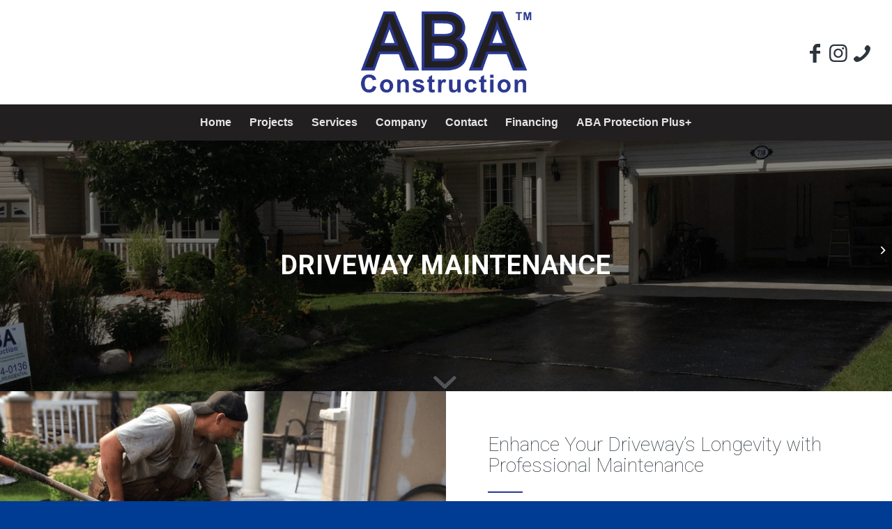

--- FILE ---
content_type: text/html; charset=UTF-8
request_url: https://abaconstruction.ca/portfolio-item/driveway-maintenance/
body_size: 18060
content:
<!DOCTYPE html>
<html lang="en-US" class="html_stretched responsive av-preloader-active av-preloader-enabled  html_header_top html_logo_center html_bottom_nav_header html_menu_right html_custom html_header_sticky_disabled html_header_shrinking_disabled html_mobile_menu_tablet html_header_searchicon_disabled html_content_align_center html_header_unstick_top_disabled html_header_stretch html_elegant-blog html_modern-blog html_av-submenu-hidden html_av-submenu-display-click html_av-overlay-full html_av-submenu-clone html_entry_id_94 av-cookies-no-cookie-consent av-no-preview av-default-lightbox html_text_menu_active av-mobile-menu-switch-default">
<head>
<meta charset="UTF-8" />


<!-- mobile setting -->
<meta name="viewport" content="width=device-width, initial-scale=1">

<!-- Scripts/CSS and wp_head hook -->
<meta name='robots' content='index, follow, max-image-preview:large, max-snippet:-1, max-video-preview:-1' />

	<!-- This site is optimized with the Yoast SEO plugin v21.5 - https://yoast.com/wordpress/plugins/seo/ -->
	<title>Driveway Maintenance | The Industry Leader in Professional Paving™</title>
	<meta name="description" content="ABA offers driveway maintenance for any driveway. See more about our process, our recommendations, and some portfolio before and after shots." />
	<link rel="canonical" href="https://abaconstruction.ca/portfolio-item/driveway-maintenance/" />
	<meta property="og:locale" content="en_US" />
	<meta property="og:type" content="article" />
	<meta property="og:title" content="Driveway Maintenance | The Industry Leader in Professional Paving™" />
	<meta property="og:description" content="ABA offers driveway maintenance for any driveway. See more about our process, our recommendations, and some portfolio before and after shots." />
	<meta property="og:url" content="https://abaconstruction.ca/portfolio-item/driveway-maintenance/" />
	<meta property="og:site_name" content="ABA Construction" />
	<meta property="article:modified_time" content="2023-07-11T02:31:43+00:00" />
	<meta property="og:image" content="https://abaconstruction.ca/wp-content/uploads/2015/10/ABA_finished_residential_01_1500x630.jpg" />
	<meta property="og:image:width" content="1500" />
	<meta property="og:image:height" content="630" />
	<meta property="og:image:type" content="image/jpeg" />
	<meta name="twitter:card" content="summary_large_image" />
	<meta name="twitter:label1" content="Est. reading time" />
	<meta name="twitter:data1" content="7 minutes" />
	<script type="application/ld+json" class="yoast-schema-graph">{"@context":"https://schema.org","@graph":[{"@type":"WebPage","@id":"https://abaconstruction.ca/portfolio-item/driveway-maintenance/","url":"https://abaconstruction.ca/portfolio-item/driveway-maintenance/","name":"Driveway Maintenance | The Industry Leader in Professional Paving™","isPartOf":{"@id":"https://abaconstruction.ca/#website"},"primaryImageOfPage":{"@id":"https://abaconstruction.ca/portfolio-item/driveway-maintenance/#primaryimage"},"image":{"@id":"https://abaconstruction.ca/portfolio-item/driveway-maintenance/#primaryimage"},"thumbnailUrl":"https://abaconstruction.ca/wp-content/uploads/2015/10/ABA_finished_residential_01_1500x630.jpg","datePublished":"2019-10-21T13:38:38+00:00","dateModified":"2023-07-11T02:31:43+00:00","description":"ABA offers driveway maintenance for any driveway. See more about our process, our recommendations, and some portfolio before and after shots.","inLanguage":"en-US","potentialAction":[{"@type":"ReadAction","target":["https://abaconstruction.ca/portfolio-item/driveway-maintenance/"]}]},{"@type":"ImageObject","inLanguage":"en-US","@id":"https://abaconstruction.ca/portfolio-item/driveway-maintenance/#primaryimage","url":"https://abaconstruction.ca/wp-content/uploads/2015/10/ABA_finished_residential_01_1500x630.jpg","contentUrl":"https://abaconstruction.ca/wp-content/uploads/2015/10/ABA_finished_residential_01_1500x630.jpg","width":1500,"height":630,"caption":"ABA_finished_residential_01_1500x630"},{"@type":"WebSite","@id":"https://abaconstruction.ca/#website","url":"https://abaconstruction.ca/","name":"ABA Construction","description":"Pave Now / Pay Later.","potentialAction":[{"@type":"SearchAction","target":{"@type":"EntryPoint","urlTemplate":"https://abaconstruction.ca/?s={search_term_string}"},"query-input":"required name=search_term_string"}],"inLanguage":"en-US"}]}</script>
	<!-- / Yoast SEO plugin. -->


<link rel='dns-prefetch' href='//www.googletagmanager.com' />
<link rel="alternate" type="application/rss+xml" title="ABA Construction &raquo; Feed" href="https://abaconstruction.ca/feed/" />
<link rel="alternate" type="application/rss+xml" title="ABA Construction &raquo; Comments Feed" href="https://abaconstruction.ca/comments/feed/" />
<script type="text/javascript">
window._wpemojiSettings = {"baseUrl":"https:\/\/s.w.org\/images\/core\/emoji\/14.0.0\/72x72\/","ext":".png","svgUrl":"https:\/\/s.w.org\/images\/core\/emoji\/14.0.0\/svg\/","svgExt":".svg","source":{"concatemoji":"https:\/\/abaconstruction.ca\/wp-includes\/js\/wp-emoji-release.min.js?ver=6.2.2"}};
/*! This file is auto-generated */
!function(e,a,t){var n,r,o,i=a.createElement("canvas"),p=i.getContext&&i.getContext("2d");function s(e,t){p.clearRect(0,0,i.width,i.height),p.fillText(e,0,0);e=i.toDataURL();return p.clearRect(0,0,i.width,i.height),p.fillText(t,0,0),e===i.toDataURL()}function c(e){var t=a.createElement("script");t.src=e,t.defer=t.type="text/javascript",a.getElementsByTagName("head")[0].appendChild(t)}for(o=Array("flag","emoji"),t.supports={everything:!0,everythingExceptFlag:!0},r=0;r<o.length;r++)t.supports[o[r]]=function(e){if(p&&p.fillText)switch(p.textBaseline="top",p.font="600 32px Arial",e){case"flag":return s("\ud83c\udff3\ufe0f\u200d\u26a7\ufe0f","\ud83c\udff3\ufe0f\u200b\u26a7\ufe0f")?!1:!s("\ud83c\uddfa\ud83c\uddf3","\ud83c\uddfa\u200b\ud83c\uddf3")&&!s("\ud83c\udff4\udb40\udc67\udb40\udc62\udb40\udc65\udb40\udc6e\udb40\udc67\udb40\udc7f","\ud83c\udff4\u200b\udb40\udc67\u200b\udb40\udc62\u200b\udb40\udc65\u200b\udb40\udc6e\u200b\udb40\udc67\u200b\udb40\udc7f");case"emoji":return!s("\ud83e\udef1\ud83c\udffb\u200d\ud83e\udef2\ud83c\udfff","\ud83e\udef1\ud83c\udffb\u200b\ud83e\udef2\ud83c\udfff")}return!1}(o[r]),t.supports.everything=t.supports.everything&&t.supports[o[r]],"flag"!==o[r]&&(t.supports.everythingExceptFlag=t.supports.everythingExceptFlag&&t.supports[o[r]]);t.supports.everythingExceptFlag=t.supports.everythingExceptFlag&&!t.supports.flag,t.DOMReady=!1,t.readyCallback=function(){t.DOMReady=!0},t.supports.everything||(n=function(){t.readyCallback()},a.addEventListener?(a.addEventListener("DOMContentLoaded",n,!1),e.addEventListener("load",n,!1)):(e.attachEvent("onload",n),a.attachEvent("onreadystatechange",function(){"complete"===a.readyState&&t.readyCallback()})),(e=t.source||{}).concatemoji?c(e.concatemoji):e.wpemoji&&e.twemoji&&(c(e.twemoji),c(e.wpemoji)))}(window,document,window._wpemojiSettings);
</script>
<script>function cpLoadCSS(e,t,n){"use strict";var i=window.document.createElement("link"),o=t||window.document.getElementsByTagName("script")[0];return i.rel="stylesheet",i.href=e,i.media="only x",o.parentNode.insertBefore(i,o),setTimeout(function(){i.media=n||"all"}),i}</script><style type="text/css">
img.wp-smiley,
img.emoji {
	display: inline !important;
	border: none !important;
	box-shadow: none !important;
	height: 1em !important;
	width: 1em !important;
	margin: 0 0.07em !important;
	vertical-align: -0.1em !important;
	background: none !important;
	padding: 0 !important;
}
</style>
	<link rel='stylesheet' id='wp-block-library-css' href='https://abaconstruction.ca/wp-includes/css/dist/block-library/style.min.css?ver=6.2.2' type='text/css' media='all' />
<style id='global-styles-inline-css' type='text/css'>
body{--wp--preset--color--black: #000000;--wp--preset--color--cyan-bluish-gray: #abb8c3;--wp--preset--color--white: #ffffff;--wp--preset--color--pale-pink: #f78da7;--wp--preset--color--vivid-red: #cf2e2e;--wp--preset--color--luminous-vivid-orange: #ff6900;--wp--preset--color--luminous-vivid-amber: #fcb900;--wp--preset--color--light-green-cyan: #7bdcb5;--wp--preset--color--vivid-green-cyan: #00d084;--wp--preset--color--pale-cyan-blue: #8ed1fc;--wp--preset--color--vivid-cyan-blue: #0693e3;--wp--preset--color--vivid-purple: #9b51e0;--wp--preset--color--metallic-red: #b02b2c;--wp--preset--color--maximum-yellow-red: #edae44;--wp--preset--color--yellow-sun: #eeee22;--wp--preset--color--palm-leaf: #83a846;--wp--preset--color--aero: #7bb0e7;--wp--preset--color--old-lavender: #745f7e;--wp--preset--color--steel-teal: #5f8789;--wp--preset--color--raspberry-pink: #d65799;--wp--preset--color--medium-turquoise: #4ecac2;--wp--preset--gradient--vivid-cyan-blue-to-vivid-purple: linear-gradient(135deg,rgba(6,147,227,1) 0%,rgb(155,81,224) 100%);--wp--preset--gradient--light-green-cyan-to-vivid-green-cyan: linear-gradient(135deg,rgb(122,220,180) 0%,rgb(0,208,130) 100%);--wp--preset--gradient--luminous-vivid-amber-to-luminous-vivid-orange: linear-gradient(135deg,rgba(252,185,0,1) 0%,rgba(255,105,0,1) 100%);--wp--preset--gradient--luminous-vivid-orange-to-vivid-red: linear-gradient(135deg,rgba(255,105,0,1) 0%,rgb(207,46,46) 100%);--wp--preset--gradient--very-light-gray-to-cyan-bluish-gray: linear-gradient(135deg,rgb(238,238,238) 0%,rgb(169,184,195) 100%);--wp--preset--gradient--cool-to-warm-spectrum: linear-gradient(135deg,rgb(74,234,220) 0%,rgb(151,120,209) 20%,rgb(207,42,186) 40%,rgb(238,44,130) 60%,rgb(251,105,98) 80%,rgb(254,248,76) 100%);--wp--preset--gradient--blush-light-purple: linear-gradient(135deg,rgb(255,206,236) 0%,rgb(152,150,240) 100%);--wp--preset--gradient--blush-bordeaux: linear-gradient(135deg,rgb(254,205,165) 0%,rgb(254,45,45) 50%,rgb(107,0,62) 100%);--wp--preset--gradient--luminous-dusk: linear-gradient(135deg,rgb(255,203,112) 0%,rgb(199,81,192) 50%,rgb(65,88,208) 100%);--wp--preset--gradient--pale-ocean: linear-gradient(135deg,rgb(255,245,203) 0%,rgb(182,227,212) 50%,rgb(51,167,181) 100%);--wp--preset--gradient--electric-grass: linear-gradient(135deg,rgb(202,248,128) 0%,rgb(113,206,126) 100%);--wp--preset--gradient--midnight: linear-gradient(135deg,rgb(2,3,129) 0%,rgb(40,116,252) 100%);--wp--preset--duotone--dark-grayscale: url('#wp-duotone-dark-grayscale');--wp--preset--duotone--grayscale: url('#wp-duotone-grayscale');--wp--preset--duotone--purple-yellow: url('#wp-duotone-purple-yellow');--wp--preset--duotone--blue-red: url('#wp-duotone-blue-red');--wp--preset--duotone--midnight: url('#wp-duotone-midnight');--wp--preset--duotone--magenta-yellow: url('#wp-duotone-magenta-yellow');--wp--preset--duotone--purple-green: url('#wp-duotone-purple-green');--wp--preset--duotone--blue-orange: url('#wp-duotone-blue-orange');--wp--preset--font-size--small: 1rem;--wp--preset--font-size--medium: 1.125rem;--wp--preset--font-size--large: 1.75rem;--wp--preset--font-size--x-large: clamp(1.75rem, 3vw, 2.25rem);--wp--preset--spacing--20: 0.44rem;--wp--preset--spacing--30: 0.67rem;--wp--preset--spacing--40: 1rem;--wp--preset--spacing--50: 1.5rem;--wp--preset--spacing--60: 2.25rem;--wp--preset--spacing--70: 3.38rem;--wp--preset--spacing--80: 5.06rem;--wp--preset--shadow--natural: 6px 6px 9px rgba(0, 0, 0, 0.2);--wp--preset--shadow--deep: 12px 12px 50px rgba(0, 0, 0, 0.4);--wp--preset--shadow--sharp: 6px 6px 0px rgba(0, 0, 0, 0.2);--wp--preset--shadow--outlined: 6px 6px 0px -3px rgba(255, 255, 255, 1), 6px 6px rgba(0, 0, 0, 1);--wp--preset--shadow--crisp: 6px 6px 0px rgba(0, 0, 0, 1);}body { margin: 0;--wp--style--global--content-size: 800px;--wp--style--global--wide-size: 1130px; }.wp-site-blocks > .alignleft { float: left; margin-right: 2em; }.wp-site-blocks > .alignright { float: right; margin-left: 2em; }.wp-site-blocks > .aligncenter { justify-content: center; margin-left: auto; margin-right: auto; }:where(.is-layout-flex){gap: 0.5em;}body .is-layout-flow > .alignleft{float: left;margin-inline-start: 0;margin-inline-end: 2em;}body .is-layout-flow > .alignright{float: right;margin-inline-start: 2em;margin-inline-end: 0;}body .is-layout-flow > .aligncenter{margin-left: auto !important;margin-right: auto !important;}body .is-layout-constrained > .alignleft{float: left;margin-inline-start: 0;margin-inline-end: 2em;}body .is-layout-constrained > .alignright{float: right;margin-inline-start: 2em;margin-inline-end: 0;}body .is-layout-constrained > .aligncenter{margin-left: auto !important;margin-right: auto !important;}body .is-layout-constrained > :where(:not(.alignleft):not(.alignright):not(.alignfull)){max-width: var(--wp--style--global--content-size);margin-left: auto !important;margin-right: auto !important;}body .is-layout-constrained > .alignwide{max-width: var(--wp--style--global--wide-size);}body .is-layout-flex{display: flex;}body .is-layout-flex{flex-wrap: wrap;align-items: center;}body .is-layout-flex > *{margin: 0;}body{padding-top: 0px;padding-right: 0px;padding-bottom: 0px;padding-left: 0px;}a:where(:not(.wp-element-button)){text-decoration: underline;}.wp-element-button, .wp-block-button__link{background-color: #32373c;border-width: 0;color: #fff;font-family: inherit;font-size: inherit;line-height: inherit;padding: calc(0.667em + 2px) calc(1.333em + 2px);text-decoration: none;}.has-black-color{color: var(--wp--preset--color--black) !important;}.has-cyan-bluish-gray-color{color: var(--wp--preset--color--cyan-bluish-gray) !important;}.has-white-color{color: var(--wp--preset--color--white) !important;}.has-pale-pink-color{color: var(--wp--preset--color--pale-pink) !important;}.has-vivid-red-color{color: var(--wp--preset--color--vivid-red) !important;}.has-luminous-vivid-orange-color{color: var(--wp--preset--color--luminous-vivid-orange) !important;}.has-luminous-vivid-amber-color{color: var(--wp--preset--color--luminous-vivid-amber) !important;}.has-light-green-cyan-color{color: var(--wp--preset--color--light-green-cyan) !important;}.has-vivid-green-cyan-color{color: var(--wp--preset--color--vivid-green-cyan) !important;}.has-pale-cyan-blue-color{color: var(--wp--preset--color--pale-cyan-blue) !important;}.has-vivid-cyan-blue-color{color: var(--wp--preset--color--vivid-cyan-blue) !important;}.has-vivid-purple-color{color: var(--wp--preset--color--vivid-purple) !important;}.has-metallic-red-color{color: var(--wp--preset--color--metallic-red) !important;}.has-maximum-yellow-red-color{color: var(--wp--preset--color--maximum-yellow-red) !important;}.has-yellow-sun-color{color: var(--wp--preset--color--yellow-sun) !important;}.has-palm-leaf-color{color: var(--wp--preset--color--palm-leaf) !important;}.has-aero-color{color: var(--wp--preset--color--aero) !important;}.has-old-lavender-color{color: var(--wp--preset--color--old-lavender) !important;}.has-steel-teal-color{color: var(--wp--preset--color--steel-teal) !important;}.has-raspberry-pink-color{color: var(--wp--preset--color--raspberry-pink) !important;}.has-medium-turquoise-color{color: var(--wp--preset--color--medium-turquoise) !important;}.has-black-background-color{background-color: var(--wp--preset--color--black) !important;}.has-cyan-bluish-gray-background-color{background-color: var(--wp--preset--color--cyan-bluish-gray) !important;}.has-white-background-color{background-color: var(--wp--preset--color--white) !important;}.has-pale-pink-background-color{background-color: var(--wp--preset--color--pale-pink) !important;}.has-vivid-red-background-color{background-color: var(--wp--preset--color--vivid-red) !important;}.has-luminous-vivid-orange-background-color{background-color: var(--wp--preset--color--luminous-vivid-orange) !important;}.has-luminous-vivid-amber-background-color{background-color: var(--wp--preset--color--luminous-vivid-amber) !important;}.has-light-green-cyan-background-color{background-color: var(--wp--preset--color--light-green-cyan) !important;}.has-vivid-green-cyan-background-color{background-color: var(--wp--preset--color--vivid-green-cyan) !important;}.has-pale-cyan-blue-background-color{background-color: var(--wp--preset--color--pale-cyan-blue) !important;}.has-vivid-cyan-blue-background-color{background-color: var(--wp--preset--color--vivid-cyan-blue) !important;}.has-vivid-purple-background-color{background-color: var(--wp--preset--color--vivid-purple) !important;}.has-metallic-red-background-color{background-color: var(--wp--preset--color--metallic-red) !important;}.has-maximum-yellow-red-background-color{background-color: var(--wp--preset--color--maximum-yellow-red) !important;}.has-yellow-sun-background-color{background-color: var(--wp--preset--color--yellow-sun) !important;}.has-palm-leaf-background-color{background-color: var(--wp--preset--color--palm-leaf) !important;}.has-aero-background-color{background-color: var(--wp--preset--color--aero) !important;}.has-old-lavender-background-color{background-color: var(--wp--preset--color--old-lavender) !important;}.has-steel-teal-background-color{background-color: var(--wp--preset--color--steel-teal) !important;}.has-raspberry-pink-background-color{background-color: var(--wp--preset--color--raspberry-pink) !important;}.has-medium-turquoise-background-color{background-color: var(--wp--preset--color--medium-turquoise) !important;}.has-black-border-color{border-color: var(--wp--preset--color--black) !important;}.has-cyan-bluish-gray-border-color{border-color: var(--wp--preset--color--cyan-bluish-gray) !important;}.has-white-border-color{border-color: var(--wp--preset--color--white) !important;}.has-pale-pink-border-color{border-color: var(--wp--preset--color--pale-pink) !important;}.has-vivid-red-border-color{border-color: var(--wp--preset--color--vivid-red) !important;}.has-luminous-vivid-orange-border-color{border-color: var(--wp--preset--color--luminous-vivid-orange) !important;}.has-luminous-vivid-amber-border-color{border-color: var(--wp--preset--color--luminous-vivid-amber) !important;}.has-light-green-cyan-border-color{border-color: var(--wp--preset--color--light-green-cyan) !important;}.has-vivid-green-cyan-border-color{border-color: var(--wp--preset--color--vivid-green-cyan) !important;}.has-pale-cyan-blue-border-color{border-color: var(--wp--preset--color--pale-cyan-blue) !important;}.has-vivid-cyan-blue-border-color{border-color: var(--wp--preset--color--vivid-cyan-blue) !important;}.has-vivid-purple-border-color{border-color: var(--wp--preset--color--vivid-purple) !important;}.has-metallic-red-border-color{border-color: var(--wp--preset--color--metallic-red) !important;}.has-maximum-yellow-red-border-color{border-color: var(--wp--preset--color--maximum-yellow-red) !important;}.has-yellow-sun-border-color{border-color: var(--wp--preset--color--yellow-sun) !important;}.has-palm-leaf-border-color{border-color: var(--wp--preset--color--palm-leaf) !important;}.has-aero-border-color{border-color: var(--wp--preset--color--aero) !important;}.has-old-lavender-border-color{border-color: var(--wp--preset--color--old-lavender) !important;}.has-steel-teal-border-color{border-color: var(--wp--preset--color--steel-teal) !important;}.has-raspberry-pink-border-color{border-color: var(--wp--preset--color--raspberry-pink) !important;}.has-medium-turquoise-border-color{border-color: var(--wp--preset--color--medium-turquoise) !important;}.has-vivid-cyan-blue-to-vivid-purple-gradient-background{background: var(--wp--preset--gradient--vivid-cyan-blue-to-vivid-purple) !important;}.has-light-green-cyan-to-vivid-green-cyan-gradient-background{background: var(--wp--preset--gradient--light-green-cyan-to-vivid-green-cyan) !important;}.has-luminous-vivid-amber-to-luminous-vivid-orange-gradient-background{background: var(--wp--preset--gradient--luminous-vivid-amber-to-luminous-vivid-orange) !important;}.has-luminous-vivid-orange-to-vivid-red-gradient-background{background: var(--wp--preset--gradient--luminous-vivid-orange-to-vivid-red) !important;}.has-very-light-gray-to-cyan-bluish-gray-gradient-background{background: var(--wp--preset--gradient--very-light-gray-to-cyan-bluish-gray) !important;}.has-cool-to-warm-spectrum-gradient-background{background: var(--wp--preset--gradient--cool-to-warm-spectrum) !important;}.has-blush-light-purple-gradient-background{background: var(--wp--preset--gradient--blush-light-purple) !important;}.has-blush-bordeaux-gradient-background{background: var(--wp--preset--gradient--blush-bordeaux) !important;}.has-luminous-dusk-gradient-background{background: var(--wp--preset--gradient--luminous-dusk) !important;}.has-pale-ocean-gradient-background{background: var(--wp--preset--gradient--pale-ocean) !important;}.has-electric-grass-gradient-background{background: var(--wp--preset--gradient--electric-grass) !important;}.has-midnight-gradient-background{background: var(--wp--preset--gradient--midnight) !important;}.has-small-font-size{font-size: var(--wp--preset--font-size--small) !important;}.has-medium-font-size{font-size: var(--wp--preset--font-size--medium) !important;}.has-large-font-size{font-size: var(--wp--preset--font-size--large) !important;}.has-x-large-font-size{font-size: var(--wp--preset--font-size--x-large) !important;}
.wp-block-navigation a:where(:not(.wp-element-button)){color: inherit;}
:where(.wp-block-columns.is-layout-flex){gap: 2em;}
.wp-block-pullquote{font-size: 1.5em;line-height: 1.6;}
</style>
<link rel='stylesheet' id='cp-animate-slide-css' href='https://abaconstruction.ca/wp-content/plugins/convertplug/modules/assets/css/minified-animation/slide.min.css?ver=3.5.24' type='text/css' media='all' />
<link rel='stylesheet' id='convert-plus-info-bar-style-css' href='https://abaconstruction.ca/wp-content/plugins/convertplug/modules/info_bar/assets/css/info_bar.min.css?ver=3.5.24' type='text/css' media='all' />
<link rel='stylesheet' id='avia-merged-styles-css' href='https://abaconstruction.ca/wp-content/uploads/dynamic_avia/avia-merged-styles-0cdc99e17766ecad2043384a1b461700---651b2fb4d747c.css' type='text/css' media='all' />
<link rel='stylesheet' id='avia-single-post-94-css' href='https://abaconstruction.ca/wp-content/uploads/dynamic_avia/avia_posts_css/post-94.css?ver=ver-1696283426' type='text/css' media='all' />

<!-- Google Analytics snippet added by Site Kit -->
<script type='text/javascript' src='https://www.googletagmanager.com/gtag/js?id=G-W2VK8CB2NQ' id='google_gtagjs-js' async></script>
<script type='text/javascript' id='google_gtagjs-js-after'>
window.dataLayer = window.dataLayer || [];function gtag(){dataLayer.push(arguments);}
gtag('set', 'linker', {"domains":["abaconstruction.ca"]} );
gtag("js", new Date());
gtag("set", "developer_id.dZTNiMT", true);
gtag("config", "G-W2VK8CB2NQ");
</script>

<!-- End Google Analytics snippet added by Site Kit -->
<script type='text/javascript' src='https://abaconstruction.ca/wp-content/uploads/dynamic_avia/avia-head-scripts-cd0cc06ef87436d73fc3dffb1d8af055---651b2fb4e5d00.js' id='avia-head-scripts-js'></script>
<link rel="https://api.w.org/" href="https://abaconstruction.ca/wp-json/" /><link rel="alternate" type="application/json" href="https://abaconstruction.ca/wp-json/wp/v2/portfolio/94" /><link rel="EditURI" type="application/rsd+xml" title="RSD" href="https://abaconstruction.ca/xmlrpc.php?rsd" />
<link rel="wlwmanifest" type="application/wlwmanifest+xml" href="https://abaconstruction.ca/wp-includes/wlwmanifest.xml" />
<link rel='shortlink' href='https://abaconstruction.ca/?p=94' />
<link rel="alternate" type="application/json+oembed" href="https://abaconstruction.ca/wp-json/oembed/1.0/embed?url=https%3A%2F%2Fabaconstruction.ca%2Fportfolio-item%2Fdriveway-maintenance%2F" />
<link rel="alternate" type="text/xml+oembed" href="https://abaconstruction.ca/wp-json/oembed/1.0/embed?url=https%3A%2F%2Fabaconstruction.ca%2Fportfolio-item%2Fdriveway-maintenance%2F&#038;format=xml" />
<meta name="generator" content="Site Kit by Google 1.111.1" /><link rel="profile" href="http://gmpg.org/xfn/11" />
<link rel="alternate" type="application/rss+xml" title="ABA Construction RSS2 Feed" href="https://abaconstruction.ca/feed/" />
<link rel="pingback" href="https://abaconstruction.ca/xmlrpc.php" />

<style type='text/css' media='screen'>
 #top #header_main > .container, #top #header_main > .container .main_menu  .av-main-nav > li > a, #top #header_main #menu-item-shop .cart_dropdown_link{ height:150px; line-height: 150px; }
 .html_top_nav_header .av-logo-container{ height:150px;  }
 .html_header_top.html_header_sticky #top #wrap_all #main{ padding-top:202px; } 
</style>
<!--[if lt IE 9]><script src="https://abaconstruction.ca/wp-content/themes/enfold/js/html5shiv.js"></script><![endif]-->
<link rel="icon" href="https://abaconstruction.ca/wp-content/uploads/2021/05/aba_favicon_50x50.png" type="image/png">
<meta name="google-site-verification" content="Mgmlbg_MstBDr-f6gMe3jAG6yGAYRkJ7UvraGv7mIew">
<!-- Meta Pixel Code -->
<script type='text/javascript'>
!function(f,b,e,v,n,t,s){if(f.fbq)return;n=f.fbq=function(){n.callMethod?
n.callMethod.apply(n,arguments):n.queue.push(arguments)};if(!f._fbq)f._fbq=n;
n.push=n;n.loaded=!0;n.version='2.0';n.queue=[];t=b.createElement(e);t.async=!0;
t.src=v;s=b.getElementsByTagName(e)[0];s.parentNode.insertBefore(t,s)}(window,
document,'script','https://connect.facebook.net/en_US/fbevents.js?v=next');
</script>
<!-- End Meta Pixel Code -->

      <script type='text/javascript'>
        var url = window.location.origin + '?ob=open-bridge';
        fbq('set', 'openbridge', '6119178561519757', url);
      </script>
    <script type='text/javascript'>fbq('init', '6119178561519757', {}, {
    "agent": "wordpress-6.2.2-3.0.13"
})</script><script type='text/javascript'>
    fbq('track', 'PageView', []);
  </script>
<!-- Meta Pixel Code -->
<noscript>
<img height="1" width="1" style="display:none" alt="fbpx"
src="https://www.facebook.com/tr?id=6119178561519757&ev=PageView&noscript=1" />
</noscript>
<!-- End Meta Pixel Code -->

<!-- To speed up the rendering and to display the site as fast as possible to the user we include some styles and scripts for above the fold content inline -->
<script type="text/javascript">'use strict';var avia_is_mobile=!1;if(/Android|webOS|iPhone|iPad|iPod|BlackBerry|IEMobile|Opera Mini/i.test(navigator.userAgent)&&'ontouchstart' in document.documentElement){avia_is_mobile=!0;document.documentElement.className+=' avia_mobile '}
else{document.documentElement.className+=' avia_desktop '};document.documentElement.className+=' js_active ';(function(){var e=['-webkit-','-moz-','-ms-',''],n='',o=!1,a=!1;for(var t in e){if(e[t]+'transform' in document.documentElement.style){o=!0;n=e[t]+'transform'};if(e[t]+'perspective' in document.documentElement.style){a=!0}};if(o){document.documentElement.className+=' avia_transform '};if(a){document.documentElement.className+=' avia_transform3d '};if(typeof document.getElementsByClassName=='function'&&typeof document.documentElement.getBoundingClientRect=='function'&&avia_is_mobile==!1){if(n&&window.innerHeight>0){setTimeout(function(){var e=0,o={},a=0,t=document.getElementsByClassName('av-parallax'),i=window.pageYOffset||document.documentElement.scrollTop;for(e=0;e<t.length;e++){t[e].style.top='0px';o=t[e].getBoundingClientRect();a=Math.ceil((window.innerHeight+i-o.top)*0.3);t[e].style[n]='translate(0px, '+a+'px)';t[e].style.top='auto';t[e].className+=' enabled-parallax '}},50)}}})();</script><link rel="icon" href="https://abaconstruction.ca/wp-content/uploads/2023/06/ABA-Construction™-Favicon-1-36x36.png" sizes="32x32" />
<link rel="icon" href="https://abaconstruction.ca/wp-content/uploads/2023/06/ABA-Construction™-Favicon-1.png" sizes="192x192" />
<link rel="apple-touch-icon" href="https://abaconstruction.ca/wp-content/uploads/2023/06/ABA-Construction™-Favicon-1.png" />
<meta name="msapplication-TileImage" content="https://abaconstruction.ca/wp-content/uploads/2023/06/ABA-Construction™-Favicon-1.png" />
<style type="text/css">
		@font-face {font-family: 'entypo-fontello'; font-weight: normal; font-style: normal; font-display: auto;
		src: url('https://abaconstruction.ca/wp-content/themes/enfold/config-templatebuilder/avia-template-builder/assets/fonts/entypo-fontello.woff2') format('woff2'),
		url('https://abaconstruction.ca/wp-content/themes/enfold/config-templatebuilder/avia-template-builder/assets/fonts/entypo-fontello.woff') format('woff'),
		url('https://abaconstruction.ca/wp-content/themes/enfold/config-templatebuilder/avia-template-builder/assets/fonts/entypo-fontello.ttf') format('truetype'),
		url('https://abaconstruction.ca/wp-content/themes/enfold/config-templatebuilder/avia-template-builder/assets/fonts/entypo-fontello.svg#entypo-fontello') format('svg'),
		url('https://abaconstruction.ca/wp-content/themes/enfold/config-templatebuilder/avia-template-builder/assets/fonts/entypo-fontello.eot'),
		url('https://abaconstruction.ca/wp-content/themes/enfold/config-templatebuilder/avia-template-builder/assets/fonts/entypo-fontello.eot?#iefix') format('embedded-opentype');
		} #top .avia-font-entypo-fontello, body .avia-font-entypo-fontello, html body [data-av_iconfont='entypo-fontello']:before{ font-family: 'entypo-fontello'; }
		</style>

<!--
Debugging Info for Theme support: 

Theme: Enfold
Version: 5.6.2
Installed: enfold
AviaFramework Version: 5.3
AviaBuilder Version: 5.3
aviaElementManager Version: 1.0.1
- - - - - - - - - - -
ChildTheme: Enfold Child
ChildTheme Version: 1.0
ChildTheme Installed: enfold

- - - - - - - - - - -
ML:128-PU:37-PLA:20
WP:6.2.2
Compress: CSS:all theme files - JS:all theme files
Updates: disabled
PLAu:18
--><meta name="google-site-verification" content="qEdMkKd2qlO4KN3Urlj4kpoCcvT5MO6B1M3DB7VpWlI" />
</head>

<!-- Google tag (gtag.js) -->
<script async src="https://www.googletagmanager.com/gtag/js?id=UA-45604502-7"></script>
<script>
  window.dataLayer = window.dataLayer || [];
  function gtag(){dataLayer.push(arguments);}
  gtag('js', new Date());

  gtag('config', 'UA-45604502-7');
</script>

<script async src="https://pagead2.googlesyndication.com/pagead/js/adsbygoogle.js?client=ca-pub-7584987691134729"
     crossorigin="anonymous"></script>
<body id="top" class="portfolio-template-default single single-portfolio postid-94 stretched rtl_columns av-curtain-numeric roboto helvetica neue-websave helvetica_neue  avia-responsive-images-support" itemscope="itemscope" itemtype="https://schema.org/WebPage" >

	<svg xmlns="http://www.w3.org/2000/svg" viewBox="0 0 0 0" width="0" height="0" focusable="false" role="none" style="visibility: hidden; position: absolute; left: -9999px; overflow: hidden;" ><defs><filter id="wp-duotone-dark-grayscale"><feColorMatrix color-interpolation-filters="sRGB" type="matrix" values=" .299 .587 .114 0 0 .299 .587 .114 0 0 .299 .587 .114 0 0 .299 .587 .114 0 0 " /><feComponentTransfer color-interpolation-filters="sRGB" ><feFuncR type="table" tableValues="0 0.49803921568627" /><feFuncG type="table" tableValues="0 0.49803921568627" /><feFuncB type="table" tableValues="0 0.49803921568627" /><feFuncA type="table" tableValues="1 1" /></feComponentTransfer><feComposite in2="SourceGraphic" operator="in" /></filter></defs></svg><svg xmlns="http://www.w3.org/2000/svg" viewBox="0 0 0 0" width="0" height="0" focusable="false" role="none" style="visibility: hidden; position: absolute; left: -9999px; overflow: hidden;" ><defs><filter id="wp-duotone-grayscale"><feColorMatrix color-interpolation-filters="sRGB" type="matrix" values=" .299 .587 .114 0 0 .299 .587 .114 0 0 .299 .587 .114 0 0 .299 .587 .114 0 0 " /><feComponentTransfer color-interpolation-filters="sRGB" ><feFuncR type="table" tableValues="0 1" /><feFuncG type="table" tableValues="0 1" /><feFuncB type="table" tableValues="0 1" /><feFuncA type="table" tableValues="1 1" /></feComponentTransfer><feComposite in2="SourceGraphic" operator="in" /></filter></defs></svg><svg xmlns="http://www.w3.org/2000/svg" viewBox="0 0 0 0" width="0" height="0" focusable="false" role="none" style="visibility: hidden; position: absolute; left: -9999px; overflow: hidden;" ><defs><filter id="wp-duotone-purple-yellow"><feColorMatrix color-interpolation-filters="sRGB" type="matrix" values=" .299 .587 .114 0 0 .299 .587 .114 0 0 .299 .587 .114 0 0 .299 .587 .114 0 0 " /><feComponentTransfer color-interpolation-filters="sRGB" ><feFuncR type="table" tableValues="0.54901960784314 0.98823529411765" /><feFuncG type="table" tableValues="0 1" /><feFuncB type="table" tableValues="0.71764705882353 0.25490196078431" /><feFuncA type="table" tableValues="1 1" /></feComponentTransfer><feComposite in2="SourceGraphic" operator="in" /></filter></defs></svg><svg xmlns="http://www.w3.org/2000/svg" viewBox="0 0 0 0" width="0" height="0" focusable="false" role="none" style="visibility: hidden; position: absolute; left: -9999px; overflow: hidden;" ><defs><filter id="wp-duotone-blue-red"><feColorMatrix color-interpolation-filters="sRGB" type="matrix" values=" .299 .587 .114 0 0 .299 .587 .114 0 0 .299 .587 .114 0 0 .299 .587 .114 0 0 " /><feComponentTransfer color-interpolation-filters="sRGB" ><feFuncR type="table" tableValues="0 1" /><feFuncG type="table" tableValues="0 0.27843137254902" /><feFuncB type="table" tableValues="0.5921568627451 0.27843137254902" /><feFuncA type="table" tableValues="1 1" /></feComponentTransfer><feComposite in2="SourceGraphic" operator="in" /></filter></defs></svg><svg xmlns="http://www.w3.org/2000/svg" viewBox="0 0 0 0" width="0" height="0" focusable="false" role="none" style="visibility: hidden; position: absolute; left: -9999px; overflow: hidden;" ><defs><filter id="wp-duotone-midnight"><feColorMatrix color-interpolation-filters="sRGB" type="matrix" values=" .299 .587 .114 0 0 .299 .587 .114 0 0 .299 .587 .114 0 0 .299 .587 .114 0 0 " /><feComponentTransfer color-interpolation-filters="sRGB" ><feFuncR type="table" tableValues="0 0" /><feFuncG type="table" tableValues="0 0.64705882352941" /><feFuncB type="table" tableValues="0 1" /><feFuncA type="table" tableValues="1 1" /></feComponentTransfer><feComposite in2="SourceGraphic" operator="in" /></filter></defs></svg><svg xmlns="http://www.w3.org/2000/svg" viewBox="0 0 0 0" width="0" height="0" focusable="false" role="none" style="visibility: hidden; position: absolute; left: -9999px; overflow: hidden;" ><defs><filter id="wp-duotone-magenta-yellow"><feColorMatrix color-interpolation-filters="sRGB" type="matrix" values=" .299 .587 .114 0 0 .299 .587 .114 0 0 .299 .587 .114 0 0 .299 .587 .114 0 0 " /><feComponentTransfer color-interpolation-filters="sRGB" ><feFuncR type="table" tableValues="0.78039215686275 1" /><feFuncG type="table" tableValues="0 0.94901960784314" /><feFuncB type="table" tableValues="0.35294117647059 0.47058823529412" /><feFuncA type="table" tableValues="1 1" /></feComponentTransfer><feComposite in2="SourceGraphic" operator="in" /></filter></defs></svg><svg xmlns="http://www.w3.org/2000/svg" viewBox="0 0 0 0" width="0" height="0" focusable="false" role="none" style="visibility: hidden; position: absolute; left: -9999px; overflow: hidden;" ><defs><filter id="wp-duotone-purple-green"><feColorMatrix color-interpolation-filters="sRGB" type="matrix" values=" .299 .587 .114 0 0 .299 .587 .114 0 0 .299 .587 .114 0 0 .299 .587 .114 0 0 " /><feComponentTransfer color-interpolation-filters="sRGB" ><feFuncR type="table" tableValues="0.65098039215686 0.40392156862745" /><feFuncG type="table" tableValues="0 1" /><feFuncB type="table" tableValues="0.44705882352941 0.4" /><feFuncA type="table" tableValues="1 1" /></feComponentTransfer><feComposite in2="SourceGraphic" operator="in" /></filter></defs></svg><svg xmlns="http://www.w3.org/2000/svg" viewBox="0 0 0 0" width="0" height="0" focusable="false" role="none" style="visibility: hidden; position: absolute; left: -9999px; overflow: hidden;" ><defs><filter id="wp-duotone-blue-orange"><feColorMatrix color-interpolation-filters="sRGB" type="matrix" values=" .299 .587 .114 0 0 .299 .587 .114 0 0 .299 .587 .114 0 0 .299 .587 .114 0 0 " /><feComponentTransfer color-interpolation-filters="sRGB" ><feFuncR type="table" tableValues="0.098039215686275 1" /><feFuncG type="table" tableValues="0 0.66274509803922" /><feFuncB type="table" tableValues="0.84705882352941 0.41960784313725" /><feFuncA type="table" tableValues="1 1" /></feComponentTransfer><feComposite in2="SourceGraphic" operator="in" /></filter></defs></svg><div class='av-siteloader-wrap av-transition-enabled av-transition-with-logo'><div class="av-siteloader-inner"><div class="av-siteloader-cell"><img class='av-preloading-logo' src='https://abaconstruction.ca/wp-content/uploads/2023/06/ABA-Construction™-Hi-Res-Logo-1-300x167.png' alt='Loading' title='Loading' /><div class="av-siteloader"><div class="av-siteloader-extra"></div></div></div></div></div>
	<div id='wrap_all'>

	
<header id='header' class='all_colors header_color light_bg_color  av_header_top av_logo_center av_bottom_nav_header av_menu_right av_custom av_header_sticky_disabled av_header_shrinking_disabled av_header_stretch av_mobile_menu_tablet av_header_searchicon_disabled av_header_unstick_top_disabled av_header_border_disabled' data-av_shrink_factor='50' role="banner" itemscope="itemscope" itemtype="https://schema.org/WPHeader" >

		<div  id='header_main' class='container_wrap container_wrap_logo'>

        <div class='container av-logo-container'><div class='inner-container'><span class='logo avia-standard-logo'><a href='https://abaconstruction.ca/' class=''><img src="https://abaconstruction.ca/wp-content/uploads/2023/06/ABA-Construction™-Hi-Res-Logo-1.png" srcset="https://abaconstruction.ca/wp-content/uploads/2023/06/ABA-Construction™-Hi-Res-Logo-1.png 450w, https://abaconstruction.ca/wp-content/uploads/2023/06/ABA-Construction™-Hi-Res-Logo-1-300x167.png 300w" sizes="(max-width: 450px) 100vw, 450px" height="100" width="300" alt='ABA Construction' title='' /></a></span><ul class='noLightbox social_bookmarks icon_count_3'><li class='social_bookmarks_facebook av-social-link-facebook social_icon_1'><a  target="_blank" aria-label="Link to Facebook" href='https://www.facebook.com/abaconstruction.ca/' aria-hidden='false' data-av_icon='' data-av_iconfont='entypo-fontello' title='Facebook'><span class='avia_hidden_link_text'>Facebook</span></a></li><li class='social_bookmarks_instagram av-social-link-instagram social_icon_2'><a  target="_blank" aria-label="Link to Instagram" href='https://www.instagram.com/abaconstruction.ca' aria-hidden='false' data-av_icon='' data-av_iconfont='entypo-fontello' title='Instagram'><span class='avia_hidden_link_text'>Instagram</span></a></li><li class='social_bookmarks_skype av-social-link-skype social_icon_3'><a  aria-label="Link to Skype" href='tel:1-844-204-0136' aria-hidden='false' data-av_icon='' data-av_iconfont='entypo-fontello' title='Skype'><span class='avia_hidden_link_text'>Skype</span></a></li></ul></div></div><div id='header_main_alternate' class='container_wrap'><div class='container'><nav class='main_menu' data-selectname='Select a page'  role="navigation" itemscope="itemscope" itemtype="https://schema.org/SiteNavigationElement" ><div class="avia-menu av-main-nav-wrap"><ul role="menu" class="menu av-main-nav" id="avia-menu"><li role="menuitem" id="menu-item-240" class="menu-item menu-item-type-post_type menu-item-object-page menu-item-home menu-item-top-level menu-item-top-level-1"><a href="https://abaconstruction.ca/" itemprop="url" tabindex="0"><span class="avia-bullet"></span><span class="avia-menu-text">Home</span><span class="avia-menu-fx"><span class="avia-arrow-wrap"><span class="avia-arrow"></span></span></span></a></li>
<li role="menuitem" id="menu-item-242" class="menu-item menu-item-type-post_type menu-item-object-page menu-item-top-level menu-item-top-level-2"><a href="https://abaconstruction.ca/projects/" itemprop="url" tabindex="0"><span class="avia-bullet"></span><span class="avia-menu-text">Projects</span><span class="avia-menu-fx"><span class="avia-arrow-wrap"><span class="avia-arrow"></span></span></span></a></li>
<li role="menuitem" id="menu-item-245" class="menu-item menu-item-type-post_type menu-item-object-page menu-item-has-children menu-item-top-level menu-item-top-level-3"><a href="https://abaconstruction.ca/services/" itemprop="url" tabindex="0"><span class="avia-bullet"></span><span class="avia-menu-text">Services</span><span class="avia-menu-fx"><span class="avia-arrow-wrap"><span class="avia-arrow"></span></span></span></a>


<ul class="sub-menu">
	<li role="menuitem" id="menu-item-238" class="menu-item menu-item-type-post_type menu-item-object-page"><a href="https://abaconstruction.ca/asphalt-paving/" itemprop="url" tabindex="0"><span class="avia-bullet"></span><span class="avia-menu-text">Asphalt Paving</span></a></li>
	<li role="menuitem" id="menu-item-239" class="menu-item menu-item-type-post_type menu-item-object-page"><a href="https://abaconstruction.ca/sealing-maintenance/" itemprop="url" tabindex="0"><span class="avia-bullet"></span><span class="avia-menu-text">Sealing &#038; Maintenance</span></a></li>
	<li role="menuitem" id="menu-item-248" class="menu-item menu-item-type-post_type menu-item-object-page"><a href="https://abaconstruction.ca/paving-repairs/" itemprop="url" tabindex="0"><span class="avia-bullet"></span><span class="avia-menu-text">Paving Repairs</span></a></li>
	<li role="menuitem" id="menu-item-2017" class="menu-item menu-item-type-post_type menu-item-object-page"><a href="https://abaconstruction.ca/concrete-paving/" itemprop="url" tabindex="0"><span class="avia-bullet"></span><span class="avia-menu-text">Concrete Paving</span></a></li>
	<li role="menuitem" id="menu-item-249" class="menu-item menu-item-type-post_type menu-item-object-page"><a href="https://abaconstruction.ca/commercial-services/" itemprop="url" tabindex="0"><span class="avia-bullet"></span><span class="avia-menu-text">Commercial Services</span></a></li>
	<li role="menuitem" id="menu-item-2018" class="menu-item menu-item-type-post_type menu-item-object-page"><a href="https://abaconstruction.ca/line-painting/" itemprop="url" tabindex="0"><span class="avia-bullet"></span><span class="avia-menu-text">Line Painting</span></a></li>
</ul>
</li>
<li role="menuitem" id="menu-item-243" class="menu-item menu-item-type-post_type menu-item-object-page menu-item-top-level menu-item-top-level-4"><a href="https://abaconstruction.ca/company/" itemprop="url" tabindex="0"><span class="avia-bullet"></span><span class="avia-menu-text">Company</span><span class="avia-menu-fx"><span class="avia-arrow-wrap"><span class="avia-arrow"></span></span></span></a></li>
<li role="menuitem" id="menu-item-241" class="menu-item menu-item-type-post_type menu-item-object-page menu-item-has-children menu-item-top-level menu-item-top-level-5"><a href="https://abaconstruction.ca/contact/" itemprop="url" tabindex="0"><span class="avia-bullet"></span><span class="avia-menu-text">Contact</span><span class="avia-menu-fx"><span class="avia-arrow-wrap"><span class="avia-arrow"></span></span></span></a>


<ul class="sub-menu">
	<li role="menuitem" id="menu-item-1346" class="menu-item menu-item-type-post_type menu-item-object-page"><a href="https://abaconstruction.ca/contact/" itemprop="url" tabindex="0"><span class="avia-bullet"></span><span class="avia-menu-text">Get in Touch</span></a></li>
	<li role="menuitem" id="menu-item-1239" class="menu-item menu-item-type-post_type menu-item-object-page"><a href="https://abaconstruction.ca/get-a-quote/" itemprop="url" tabindex="0"><span class="avia-bullet"></span><span class="avia-menu-text">Get a Quote</span></a></li>
</ul>
</li>
<li role="menuitem" id="menu-item-664" class="menu-item menu-item-type-post_type menu-item-object-page menu-item-top-level menu-item-top-level-6"><a href="https://abaconstruction.ca/pave-now-pay-later/" itemprop="url" tabindex="0"><span class="avia-bullet"></span><span class="avia-menu-text">Financing</span><span class="avia-menu-fx"><span class="avia-arrow-wrap"><span class="avia-arrow"></span></span></span></a></li>
<li role="menuitem" id="menu-item-994" class="menu-item menu-item-type-custom menu-item-object-custom menu-item-top-level menu-item-top-level-7"><a href="/portfolio-item/aba-protection/" itemprop="url" tabindex="0"><span class="avia-bullet"></span><span class="avia-menu-text">ABA Protection Plus+</span><span class="avia-menu-fx"><span class="avia-arrow-wrap"><span class="avia-arrow"></span></span></span></a></li>
<li class="av-burger-menu-main menu-item-avia-special ">
	        			<a href="#" aria-label="Menu" aria-hidden="false">
							<span class="av-hamburger av-hamburger--spin av-js-hamburger">
								<span class="av-hamburger-box">
						          <span class="av-hamburger-inner"></span>
						          <strong>Menu</strong>
								</span>
							</span>
							<span class="avia_hidden_link_text">Menu</span>
						</a>
	        		   </li></ul></div></nav></div> </div> 
		<!-- end container_wrap-->
		</div>
<div class="header_bg"></div>
<!-- end header -->
</header>

	<div id='main' class='all_colors' data-scroll-offset='0'>

	<div id='av_section_1'  class='avia-section av-opnb6-ce2964a7c608756d8bb9551f36286eed main_color avia-section-default avia-no-shadow  avia-builder-el-0  el_before_av_layout_row  avia-builder-el-first  avia-full-stretch av-parallax-section avia-bg-style-parallax av-section-color-overlay-active av-minimum-height av-minimum-height-50 av-height-50  container_wrap fullsize'  data-section-bg-repeat='stretch' data-av_minimum_height_pc='50' data-av_min_height_opt='50'><div class='av-parallax' data-avia-parallax-ratio='0.3' ><div class='av-parallax-inner main_color avia-full-stretch'></div></div><div class="av-section-color-overlay-wrap"><div class="av-section-color-overlay"></div><a href='#next-section' title='' class='scroll-down-link ' aria-hidden='true' data-av_icon='' data-av_iconfont='entypo-fontello'></a><div class='container av-section-cont-open' ><main  role="main" itemprop="mainContentOfPage"  class='template-page content  av-content-full alpha units'><div class='post-entry post-entry-type-page post-entry-94'><div class='entry-content-wrapper clearfix'>
<div  class='flex_column av-o8rd2-b9de669102003de5f5bbc1682972a791 av_one_full  avia-builder-el-1  avia-builder-el-no-sibling  first flex_column_div av-animated-generic bottom-to-top av-zero-column-padding  '     ><div  class='av-special-heading av-nidtq-a1053a43293614ba6f73d986fc8bd107 av-special-heading-h2 custom-color-heading blockquote modern-quote modern-centered  avia-builder-el-2  avia-builder-el-no-sibling  av-thin-font av-inherit-size'><h2 class='av-special-heading-tag'  itemprop="headline"  ><strong>Driveway Maintenance</strong></h2><div class="special-heading-border"><div class="special-heading-inner-border"></div></div></div></div>

</div></div></main><!-- close content main element --></div></div></div><div id='av-layout-grid-1'  class='av-layout-grid-container av-mau8e-e6f485038276f0059376aad51002bfc6 entry-content-wrapper main_color av-flex-cells  avia-builder-el-3  el_after_av_section  el_before_av_layout_row  grid-row-not-first  container_wrap fullsize'  >
<div class='flex_cell av-lqvem-da1bdffab82191bacfda0df86a64172d av-gridrow-cell av_one_half no_margin  avia-builder-el-4  el_before_av_cell_one_half  avia-builder-el-first  avia-full-stretch' ><div class='flex_cell_inner'>
</div></div><div class='flex_cell av-lbxoa-442b853317bbb789a1f4941a8cf4a356 av-gridrow-cell av_one_half no_margin  avia-builder-el-5  el_after_av_cell_one_half  avia-builder-el-last ' ><div class='flex_cell_inner'>
<div  class='flex_column av-kout6-794ccdbb8ebdf71fe590bc99d118d4b2 av_one_full  avia-builder-el-6  avia-builder-el-no-sibling  first flex_column_div av-animated-generic bottom-to-top av-zero-column-padding  '     ><div  class='av-special-heading av-k1w6u-f7fa455b9f3097ec8917713755200668 av-special-heading-h3 blockquote modern-quote  avia-builder-el-7  el_before_av_hr  avia-builder-el-first  av-inherit-size'><h3 class='av-special-heading-tag'  itemprop="headline"  >Enhance Your Driveway’s Longevity with Professional Maintenance</h3><div class="special-heading-border"><div class="special-heading-inner-border"></div></div></div>
<div  class='hr av-jjtvq-7b3a4521b151a41e2dffcc9e6053dbbb hr-custom  avia-builder-el-8  el_after_av_heading  el_before_av_textblock  hr-left hr-icon-no'><span class='hr-inner inner-border-av-border-fat'><span class="hr-inner-style"></span></span></div>
<section  class='av_textblock_section av-il9la-ea9cac2a6b792121a5420513f52a9678 '   itemscope="itemscope" itemtype="https://schema.org/CreativeWork" ><div class='avia_textblock'  itemprop="text" ><p>Ensure the longevity and rejuvenation of your driveway with the ABA Construction™ comprehensive driveway maintenance services. Our most popular maintenance package, known as &#8216;Ramp &#038; Seal&#8217;, combines our top-notch <a href="/paving-repairs/">Paving Repair</a> and <a href="/sealing-maintenance/">Sealing &#038; Maintenance</a> services. This package not only reinstates your driveway&#8217;s natural oils but also provides a water-tight barrier, offering optimal protection for the upcoming year.</p>
</div></section></div></div></div>
</div>
<div id='av-layout-grid-2'  class='av-layout-grid-container av-79x5u-a887c91d5f8c976f4ce2bc1af9380c4b entry-content-wrapper main_color av-flex-cells  avia-builder-el-10  el_after_av_layout_row  el_before_av_section  grid-row-not-first  container_wrap fullsize'  >
<div class='flex_cell av-711ka-5079b431d2962b235de59d4fb04afafa av-gridrow-cell av_one_half no_margin  avia-builder-el-11  el_before_av_cell_one_half  avia-builder-el-first  avia-full-stretch' ><div class='flex_cell_inner'>
<div  class='flex_column av-69hwa-085aa22b40ec6e1e01d7f492502d849f av_one_full  avia-builder-el-12  avia-builder-el-no-sibling  first flex_column_div av-animated-generic bottom-to-top av-zero-column-padding  '     ><div  class='av-special-heading av-5p8kq-c4e4923613e20b58bc8c543a831d34e4 av-special-heading-h3 blockquote modern-quote  avia-builder-el-13  el_before_av_hr  avia-builder-el-first  av-inherit-size'><h3 class='av-special-heading-tag'  itemprop="headline"  >Reliable Process for Effective Driveway Maintenance</h3><div class="special-heading-border"><div class="special-heading-inner-border"></div></div></div>
<div  class='hr av-4veyq-ee2d4da6af917bff98084ec9c5c0c146 hr-custom  avia-builder-el-14  el_after_av_heading  el_before_av_textblock  hr-left hr-icon-no'><span class='hr-inner inner-border-av-border-fat'><span class="hr-inner-style"></span></span></div>
<section  class='av_textblock_section av-4o736-7a598c1e5bf0576adefdac3941492a18 '   itemscope="itemscope" itemtype="https://schema.org/CreativeWork" ><div class='avia_textblock'  itemprop="text" ><p>ABA Construction™ has a driveway maintenance process that is straightforward and reliable. Prior to our visit, you&#8217;ll receive an email notification the night before, informing you of our arrival the following day, weather permitting. Once on-site, our experienced technicians utilize power blowers, brooms, shovels, and weed whackers to thoroughly prepare and clean the entire area.</p>
<p>We then prepare the sunken area by applying an asphalt adhesive for maximum adherence. Next, fresh HL3 hot-mix asphalt is carefully applied to pave the area, ensuring a precise fit to your driveway&#8217;s contours. Excess aggregate is removed, edges are squared off, and the repair is smoothed out using our custom hand roller.</p>
</div></section></div></div></div><div class='flex_cell av-ko37h59e-b2dcae98f7e1e5d23d5357aac256d14d av-gridrow-cell av_one_half no_margin  avia-builder-el-16  el_after_av_cell_one_half  avia-builder-el-last  avia-full-stretch' ><div class='flex_cell_inner'>
</div></div>
</div>
<div id='av_section_2'  class='avia-section av-drepu-b495ae1e90c2d67ad63bc96c21f1d79f footer_color avia-section-default avia-no-border-styling  avia-builder-el-17  el_after_av_layout_row  el_before_av_layout_row  avia-bg-style-scroll container_wrap fullsize'  ><div class='container av-section-cont-open' ><div class='template-page content  av-content-full alpha units'><div class='post-entry post-entry-type-page post-entry-94'><div class='entry-content-wrapper clearfix'>
<div  class='flex_column av-dh3ce-789ffce84a78d4d567b4e9b27f8a7553 av_one_fourth  avia-builder-el-18  el_before_av_one_fourth  avia-builder-el-first  first flex_column_div av-zero-column-padding  '     ><div  class="avia-animated-number av-1ado6-5f1ae0101fdb61b48534796f4d73d681 av-force-default-color avia_animate_when_visible  avia-builder-el-19  avia-builder-el-no-sibling  " data-timer="3000"><strong class="heading avia-animated-number-title"><span class="avia-single-number __av-single-number" data-number_format="" data-number="90" data-start_from="0">90</span></strong><div class="avia-animated-number-content"><p>Minutes of Work</p>
</div></div></div><div  class='flex_column av-1833y-d800a8e088294ff7173e9c0e8ed51c49 av_one_fourth  avia-builder-el-20  el_after_av_one_fourth  el_before_av_one_fourth  flex_column_div av-zero-column-padding  '     ><div  class="avia-animated-number av-bj2wa-b908d6dbd37211184ee30b112935832d av-force-default-color avia_animate_when_visible  avia-builder-el-21  avia-builder-el-no-sibling  " data-timer="3000"><strong class="heading avia-animated-number-title"><span class="avia-no-number">July </span><span class="avia-single-number __av-single-number" data-number_format="" data-number="2014" data-start_from="0">2014</span></strong><div class="avia-animated-number-content"><p>Project Date</p>
</div></div></div><div  class='flex_column av-b98ym-61b978779e2bf382baf8eeb0a28567f2 av_one_fourth  avia-builder-el-22  el_after_av_one_fourth  el_before_av_one_fourth  flex_column_div av-zero-column-padding  '     ><div  class="avia-animated-number av-aj1ze-581967bbbbed6521203bcb899b6e8979 av-force-default-color avia_animate_when_visible  avia-builder-el-23  avia-builder-el-no-sibling  " data-timer="3000"><strong class="heading avia-animated-number-title"><span class="avia-single-number __av-single-number" data-number_format="" data-number="720" data-start_from="0">720</span><span class="avia-no-number">ft²</span></strong><div class="avia-animated-number-content"><p>Surface Area</p>
</div></div></div><div  class='flex_column av-9p6fy-f1058443628597d1f8670400d6036a4f av_one_fourth  avia-builder-el-24  el_after_av_one_fourth  avia-builder-el-last  flex_column_div av-zero-column-padding  '     ><div  class="avia-animated-number av-9bxtm-65fb04f391ccbf394db66a3e7da6dfa6 av-force-default-color avia_animate_when_visible  avia-builder-el-25  avia-builder-el-no-sibling  " data-timer="3000"><strong class="heading avia-animated-number-title"><span class="avia-no-number">~ $</span><span class="avia-single-number __av-single-number" data-number_format="" data-number="500" data-start_from="0">500</span></strong><div class="avia-animated-number-content"><p>Budget</p>
</div></div></div>

</div></div></div><!-- close content main div --></div></div><div id='av-layout-grid-3'  class='av-layout-grid-container av-401ya-29c3619b802ee0547f95aa695fdccd23 entry-content-wrapper main_color av-flex-cells  avia-builder-el-26  el_after_av_section  el_before_av_layout_row  grid-row-not-first  container_wrap fullsize'  >
<div class='flex_cell av-ko37iecg-f34b18395c6480090d45ca6130ae6601 av-gridrow-cell av_one_half no_margin  avia-builder-el-27  el_before_av_cell_one_half  avia-builder-el-first  avia-full-stretch' ><div class='flex_cell_inner'>
</div></div><div class='flex_cell av-3e85e-a4bbaee74569913999a54cdf2b9455e3 av-gridrow-cell av_one_half no_margin  avia-builder-el-28  el_after_av_cell_one_half  avia-builder-el-last ' ><div class='flex_cell_inner'>
<div  class='flex_column av-2gbbe-e593a1f8378878e5524bdff845ff2634 av_one_full  avia-builder-el-29  avia-builder-el-no-sibling  first flex_column_div av-animated-generic bottom-to-top av-zero-column-padding  '     ><div  class='av-special-heading av-25hci-261eba9b4db6c1f41aa22b0e215d9115 av-special-heading-h3 blockquote modern-quote  avia-builder-el-30  el_before_av_hr  avia-builder-el-first  av-inherit-size'><h3 class='av-special-heading-tag'  itemprop="headline"  >Expertise in Hot Asphalt Garage Ramp Installation</h3><div class="special-heading-border"><div class="special-heading-inner-border"></div></div></div>
<div  class='hr av-611q-a3eacfded6507940bbcf6c21fc22f405 hr-custom  avia-builder-el-31  el_after_av_heading  el_before_av_textblock  hr-left hr-icon-no'><span class='hr-inner inner-border-av-border-fat'><span class="hr-inner-style"></span></span></div>
<section  class='av_textblock_section av-qt4a-9a459babf2d420aacb0707b25c35795a '   itemscope="itemscope" itemtype="https://schema.org/CreativeWork" ><div class='avia_textblock'  itemprop="text" ><p>One of the ABA Construction™ specialties is the installation of our signature hot asphalt garage ramp. Over the past decade, we have successfully completed thousands of these hot-mix asphalt repairs. Our skilled team ensures a smooth transition back into your garage with the new hot asphalt ramp. Additionally, all ABA Construction™ residential paving repairs are backed by our comprehensive 2-year renewable paving warranty, providing you with peace of mind.</p>
</div></section></div></div></div>
</div>
<div id='av-layout-grid-4'  class='av-layout-grid-container av-gdnm-f0faee6117c1377650911e092370d110 entry-content-wrapper main_color av-flex-cells  avia-builder-el-33  el_after_av_layout_row  avia-builder-el-last  grid-row-not-first  container_wrap fullsize'  >
<div class='flex_cell av-3s5du-5b08b59ab1a88c8626b510366020b35e av-gridrow-cell av_one_half no_margin  avia-builder-el-34  el_before_av_cell_one_half  avia-builder-el-first  avia-full-stretch' ><div class='flex_cell_inner'>
<div  class='flex_column av-32mse-dcf60a8111556f0f2d30df75bb4881a9 av_one_full  avia-builder-el-35  avia-builder-el-no-sibling  first flex_column_div av-animated-generic bottom-to-top av-zero-column-padding  '     ><div  class='av-special-heading av-2h3se-41545e8268fd5757ad03fa5eb2180da7 av-special-heading-h3 blockquote modern-quote  avia-builder-el-36  el_before_av_hr  avia-builder-el-first  av-inherit-size'><h3 class='av-special-heading-tag'  itemprop="headline"  >Impeccable Finishing Touch with Premium Asphalt Sealer</h3><div class="special-heading-border"><div class="special-heading-inner-border"></div></div></div>
<div  class='hr av-28sbu-262d77994b3abf9e38d5bf1b68b2ace7 hr-custom  avia-builder-el-37  el_after_av_heading  el_before_av_textblock  hr-left hr-icon-no'><span class='hr-inner inner-border-av-border-fat'><span class="hr-inner-style"></span></span></div>
<section  class='av_textblock_section av-61ny-9923a72a410490308654038427961e36 '   itemscope="itemscope" itemtype="https://schema.org/CreativeWork" ><div class='avia_textblock'  itemprop="text" ><p>For a standout finish that surpasses expectations, ABA Construction™ utilizes the finest products, including JetBlack®, a Canadian-made asphalt sealer specifically designed for our climate. Our technicians meticulously apply this high-quality liquid asphalt to the entire area using a high-pressure wand, ensuring a consistent pattern at a specified height. The result is a fully renovated driveway that has been professionally sealed, accompanied by an integrated HL3 hot-mix asphalt ramp that effectively directs water away from your foundation. Experience the benefits of this cost-effective solution, which typically amounts to only 10-15% of the cost of a new driveway.<br />
<a href="/get-a-quote/">Request a free estimate</a> today to start the process!</p>
</div></section></div></div></div><div class='flex_cell av-y7mq-03e72f9f900b6227bef59d33547730f4 av-gridrow-cell av_one_half no_margin  avia-builder-el-39  el_after_av_cell_one_half  avia-builder-el-last  avia-full-stretch' ><div class='flex_cell_inner'>
</div></div>
</div>
<span class="cp-load-after-post"></span><div><div>		</div><!--end builder template--></div><!-- close default .container_wrap element --><div class="footer-page-content footer_color" id="footer-page"><div id='sub_menu1'  class='av-submenu-container av-lmp9gakk-e7f732502a1c046f993b9b49e4049e62 footer_color  avia-builder-el-0  el_before_av_section  avia-builder-el-first  container_wrap fullsize' style='z-index:301' ><div class='container av-menu-mobile-disabled av-submenu-pos-center'><ul id="menu-main-menu" class="av-subnav-menu"><li role="menuitem" id="menu-item-240" class="menu-item menu-item-type-post_type menu-item-object-page menu-item-home menu-item-top-level menu-item-top-level-1"><a href="https://abaconstruction.ca/" itemprop="url" tabindex="0"><span class="avia-bullet"></span><span class="avia-menu-text">Home</span><span class="avia-menu-fx"><span class="avia-arrow-wrap"><span class="avia-arrow"></span></span></span></a></li>
<li role="menuitem" id="menu-item-242" class="menu-item menu-item-type-post_type menu-item-object-page menu-item-top-level menu-item-top-level-2"><a href="https://abaconstruction.ca/projects/" itemprop="url" tabindex="0"><span class="avia-bullet"></span><span class="avia-menu-text">Projects</span><span class="avia-menu-fx"><span class="avia-arrow-wrap"><span class="avia-arrow"></span></span></span></a></li>
<li role="menuitem" id="menu-item-245" class="menu-item menu-item-type-post_type menu-item-object-page menu-item-has-children menu-item-top-level menu-item-top-level-3"><a href="https://abaconstruction.ca/services/" itemprop="url" tabindex="0"><span class="avia-bullet"></span><span class="avia-menu-text">Services</span><span class="avia-menu-fx"><span class="avia-arrow-wrap"><span class="avia-arrow"></span></span></span></a>


<ul class="sub-menu">
	<li role="menuitem" id="menu-item-238" class="menu-item menu-item-type-post_type menu-item-object-page"><a href="https://abaconstruction.ca/asphalt-paving/" itemprop="url" tabindex="0"><span class="avia-bullet"></span><span class="avia-menu-text">Asphalt Paving</span></a></li>
	<li role="menuitem" id="menu-item-239" class="menu-item menu-item-type-post_type menu-item-object-page"><a href="https://abaconstruction.ca/sealing-maintenance/" itemprop="url" tabindex="0"><span class="avia-bullet"></span><span class="avia-menu-text">Sealing &#038; Maintenance</span></a></li>
	<li role="menuitem" id="menu-item-248" class="menu-item menu-item-type-post_type menu-item-object-page"><a href="https://abaconstruction.ca/paving-repairs/" itemprop="url" tabindex="0"><span class="avia-bullet"></span><span class="avia-menu-text">Paving Repairs</span></a></li>
	<li role="menuitem" id="menu-item-2017" class="menu-item menu-item-type-post_type menu-item-object-page"><a href="https://abaconstruction.ca/concrete-paving/" itemprop="url" tabindex="0"><span class="avia-bullet"></span><span class="avia-menu-text">Concrete Paving</span></a></li>
	<li role="menuitem" id="menu-item-249" class="menu-item menu-item-type-post_type menu-item-object-page"><a href="https://abaconstruction.ca/commercial-services/" itemprop="url" tabindex="0"><span class="avia-bullet"></span><span class="avia-menu-text">Commercial Services</span></a></li>
	<li role="menuitem" id="menu-item-2018" class="menu-item menu-item-type-post_type menu-item-object-page"><a href="https://abaconstruction.ca/line-painting/" itemprop="url" tabindex="0"><span class="avia-bullet"></span><span class="avia-menu-text">Line Painting</span></a></li>
</ul>
</li>
<li role="menuitem" id="menu-item-243" class="menu-item menu-item-type-post_type menu-item-object-page menu-item-top-level menu-item-top-level-4"><a href="https://abaconstruction.ca/company/" itemprop="url" tabindex="0"><span class="avia-bullet"></span><span class="avia-menu-text">Company</span><span class="avia-menu-fx"><span class="avia-arrow-wrap"><span class="avia-arrow"></span></span></span></a></li>
<li role="menuitem" id="menu-item-241" class="menu-item menu-item-type-post_type menu-item-object-page menu-item-has-children menu-item-top-level menu-item-top-level-5"><a href="https://abaconstruction.ca/contact/" itemprop="url" tabindex="0"><span class="avia-bullet"></span><span class="avia-menu-text">Contact</span><span class="avia-menu-fx"><span class="avia-arrow-wrap"><span class="avia-arrow"></span></span></span></a>


<ul class="sub-menu">
	<li role="menuitem" id="menu-item-1346" class="menu-item menu-item-type-post_type menu-item-object-page"><a href="https://abaconstruction.ca/contact/" itemprop="url" tabindex="0"><span class="avia-bullet"></span><span class="avia-menu-text">Get in Touch</span></a></li>
	<li role="menuitem" id="menu-item-1239" class="menu-item menu-item-type-post_type menu-item-object-page"><a href="https://abaconstruction.ca/get-a-quote/" itemprop="url" tabindex="0"><span class="avia-bullet"></span><span class="avia-menu-text">Get a Quote</span></a></li>
</ul>
</li>
<li role="menuitem" id="menu-item-664" class="menu-item menu-item-type-post_type menu-item-object-page menu-item-top-level menu-item-top-level-6"><a href="https://abaconstruction.ca/pave-now-pay-later/" itemprop="url" tabindex="0"><span class="avia-bullet"></span><span class="avia-menu-text">Financing</span><span class="avia-menu-fx"><span class="avia-arrow-wrap"><span class="avia-arrow"></span></span></span></a></li>
<li role="menuitem" id="menu-item-994" class="menu-item menu-item-type-custom menu-item-object-custom menu-item-top-level menu-item-top-level-7"><a href="/portfolio-item/aba-protection/" itemprop="url" tabindex="0"><span class="avia-bullet"></span><span class="avia-menu-text">ABA Protection Plus+</span><span class="avia-menu-fx"><span class="avia-arrow-wrap"><span class="avia-arrow"></span></span></span></a></li>
</ul></div></div>
<div id='av_section_3'  class='avia-section av-lj0vjfzb-bcd245ee6165ea677693db009676ace3 footer_color avia-section-default avia-no-border-styling  avia-builder-el-1  el_after_av_submenu  avia-builder-el-last  avia-bg-style-scroll container_wrap fullsize'  ><div class='container av-section-cont-open' ><div class='template-page content  av-content-full alpha units'><div class='post-entry post-entry-type-page post-entry-94'><div class='entry-content-wrapper clearfix'>
<div  class='flex_column av-cdv4u2-4e8766b04013328f113887c2392c1dc0 av_one_fifth  avia-builder-el-2  el_before_av_one_fifth  avia-builder-el-first  first flex_column_div  '     ><style type="text/css" data-created_by="avia_inline_auto" id="style-css-av-lj0vevf6-045352772206c0d36ea6f84566d19d72">
#top .av-special-heading.av-lj0vevf6-045352772206c0d36ea6f84566d19d72{
padding-bottom:10px;
color:#ffffff;
}
body .av-special-heading.av-lj0vevf6-045352772206c0d36ea6f84566d19d72 .av-special-heading-tag .heading-char{
font-size:25px;
}
.av-special-heading.av-lj0vevf6-045352772206c0d36ea6f84566d19d72 .special-heading-inner-border{
border-color:#ffffff;
}
.av-special-heading.av-lj0vevf6-045352772206c0d36ea6f84566d19d72 .av-subheading{
font-size:15px;
}
</style>
<div  class='av-special-heading av-lj0vevf6-045352772206c0d36ea6f84566d19d72 av-special-heading-h2 custom-color-heading blockquote modern-quote  avia-builder-el-3  el_before_av_textblock  avia-builder-el-first  av-thin-font'><h2 class='av-special-heading-tag'  itemprop="headline"  >PAVE <strong>NOW</strong> <br />PAY <strong>LATER</strong></h2><div class="special-heading-border"><div class="special-heading-inner-border"></div></div></div>

<style type="text/css" data-created_by="avia_inline_auto" id="style-css-av-a6keru-22073039942d70e216501a0630bf03b4">
#top .av_textblock_section.av-a6keru-22073039942d70e216501a0630bf03b4 .avia_textblock{
font-size:15px;
color:#ffffff;
}
</style>
<section  class='av_textblock_section av-a6keru-22073039942d70e216501a0630bf03b4 '   itemscope="itemscope" itemtype="https://schema.org/CreativeWork" ><div class='avia_textblock av_inherit_color'  itemprop="text" ><p>Now Offering Financing up to <a href="https://www.financeit.ca/en/direct/payment-plan/YT0mZj0mbD0mcD1Ga214Z1ROV1FIRnVSRlhJWFNTOVZnJnM9MTI1NTUmdD0mdj0x/apply" target="_blank" rel="noopener">$100,000.</a></p>
<p>No Payments or<br />
Interest for 3 Months.<br />
Low Monthly Payments!</p>
</div></section></div><div  class='flex_column av-9mhgje-ebac33c276ac33409e896477ba0b3d06 av_one_fifth  avia-builder-el-5  el_after_av_one_fifth  el_before_av_one_fifth  flex_column_div  '     ><style type="text/css" data-created_by="avia_inline_auto" id="style-css-av-lj0vf3vn-ade67b7a7e67c5b381fd4caeb7c4702e">
#top .av-special-heading.av-lj0vf3vn-ade67b7a7e67c5b381fd4caeb7c4702e{
padding-bottom:10px;
color:#ffffff;
}
body .av-special-heading.av-lj0vf3vn-ade67b7a7e67c5b381fd4caeb7c4702e .av-special-heading-tag .heading-char{
font-size:25px;
}
.av-special-heading.av-lj0vf3vn-ade67b7a7e67c5b381fd4caeb7c4702e .special-heading-inner-border{
border-color:#ffffff;
}
.av-special-heading.av-lj0vf3vn-ade67b7a7e67c5b381fd4caeb7c4702e .av-subheading{
font-size:15px;
}
</style>
<div  class='av-special-heading av-lj0vf3vn-ade67b7a7e67c5b381fd4caeb7c4702e av-special-heading-h2 custom-color-heading blockquote modern-quote  avia-builder-el-6  el_before_av_textblock  avia-builder-el-first '><h2 class='av-special-heading-tag'  itemprop="headline"  >OUR LOCATION</h2><div class="special-heading-border"><div class="special-heading-inner-border"></div></div></div>

<style type="text/css" data-created_by="avia_inline_auto" id="style-css-av-83bfmi-1727ed4dcc89d101d741ed95cfc06070">
#top .av_textblock_section.av-83bfmi-1727ed4dcc89d101d741ed95cfc06070 .avia_textblock{
font-size:15px;
color:#ffffff;
}
</style>
<section  class='av_textblock_section av-83bfmi-1727ed4dcc89d101d741ed95cfc06070 '   itemscope="itemscope" itemtype="https://schema.org/CreativeWork" ><div class='avia_textblock av_inherit_color'  itemprop="text" ><p>Suite 22-30 Adelaide St N<br />
London, ON, Canada<br />
N6B 3N5</p>
<p><a href="mailto:info@abaconstruction.ca" target="_blank" rel="noopener">info@abaconstruction.ca</a><br />
<a href="tel:5192040136">(519) 204-0136</a><br />
<a href="tel:18442040136">1-844-204-0136</a></p>
</div></section></div><div  class='flex_column av-6329ne-b19463e98f9c936cab8c878bf8b25393 av_one_fifth  avia-builder-el-8  el_after_av_one_fifth  el_before_av_one_fifth  flex_column_div  '     ><style type="text/css" data-created_by="avia_inline_auto" id="style-css-av-lj0vf8g2-f330a916bce08c3f06a1215e22368ae9">
#top .av-special-heading.av-lj0vf8g2-f330a916bce08c3f06a1215e22368ae9{
padding-bottom:10px;
color:#ffffff;
}
body .av-special-heading.av-lj0vf8g2-f330a916bce08c3f06a1215e22368ae9 .av-special-heading-tag .heading-char{
font-size:25px;
}
.av-special-heading.av-lj0vf8g2-f330a916bce08c3f06a1215e22368ae9 .special-heading-inner-border{
border-color:#ffffff;
}
.av-special-heading.av-lj0vf8g2-f330a916bce08c3f06a1215e22368ae9 .av-subheading{
font-size:15px;
}
</style>
<div  class='av-special-heading av-lj0vf8g2-f330a916bce08c3f06a1215e22368ae9 av-special-heading-h2 custom-color-heading blockquote modern-quote  avia-builder-el-9  el_before_av_textblock  avia-builder-el-first '><h2 class='av-special-heading-tag'  itemprop="headline"  >OUR <br />OFFICE HOURS  </h2><div class="special-heading-border"><div class="special-heading-inner-border"></div></div></div>

<style type="text/css" data-created_by="avia_inline_auto" id="style-css-av-3yokga-48010595d779a6234f76f0a1d52dee18">
#top .av_textblock_section.av-3yokga-48010595d779a6234f76f0a1d52dee18 .avia_textblock{
font-size:15px;
color:#ffffff;
}
</style>
<section  class='av_textblock_section av-3yokga-48010595d779a6234f76f0a1d52dee18 '   itemscope="itemscope" itemtype="https://schema.org/CreativeWork" ><div class='avia_textblock av_inherit_color'  itemprop="text" ><p><strong>Mon</strong>: 9:00AM – 6:00PM<br />
<strong>Tues</strong>: 9:00AM – 6:00PM<br />
<strong>Wed</strong>: 9:00AM – 6:00PM<br />
<strong>Thur</strong>: 9:00AM – 6:00PM<br />
<strong>Fri</strong>: 9:00AM – 6:00PM<br />
<strong>Sat</strong>: CLOSED<br />
<strong>Sun</strong>: CLOSED</p>
</div></section></div><div  class='flex_column av-2uaqhm-ab11110ce575d0a8cf31e14bf9031198 av_one_fifth  avia-builder-el-11  el_after_av_one_fifth  el_before_av_one_fifth  flex_column_div  '     ><style type="text/css" data-created_by="avia_inline_auto" id="style-css-av-lj0vech9-b27366a53cfc68c0d012e9692f179822">
#top .av-special-heading.av-lj0vech9-b27366a53cfc68c0d012e9692f179822{
padding-bottom:10px;
color:#ffffff;
}
body .av-special-heading.av-lj0vech9-b27366a53cfc68c0d012e9692f179822 .av-special-heading-tag .heading-char{
font-size:25px;
}
.av-special-heading.av-lj0vech9-b27366a53cfc68c0d012e9692f179822 .special-heading-inner-border{
border-color:#ffffff;
}
.av-special-heading.av-lj0vech9-b27366a53cfc68c0d012e9692f179822 .av-subheading{
font-size:15px;
}
</style>
<div  class='av-special-heading av-lj0vech9-b27366a53cfc68c0d012e9692f179822 av-special-heading-h2 custom-color-heading blockquote modern-quote  avia-builder-el-12  el_before_av_textblock  avia-builder-el-first '><h2 class='av-special-heading-tag'  itemprop="headline"  >CERTIFIED SUPPLIER</h2><div class="special-heading-border"><div class="special-heading-inner-border"></div></div></div>

<style type="text/css" data-created_by="avia_inline_auto" id="style-css-av-lj0vfy7i-18f1e8b13ec1a6dc236d43b2eb2c94c7">
#top .av_textblock_section.av-lj0vfy7i-18f1e8b13ec1a6dc236d43b2eb2c94c7 .avia_textblock{
font-size:15px;
color:#ffffff;
}
</style>
<section  class='av_textblock_section av-lj0vfy7i-18f1e8b13ec1a6dc236d43b2eb2c94c7 '   itemscope="itemscope" itemtype="https://schema.org/CreativeWork" ><div class='avia_textblock av_inherit_color'  itemprop="text" ><p>ABA Construction™ is a Certified Supplier of JETBLACK®<br />
Sealer Products.</p>
</div></section>

<style type="text/css" data-created_by="avia_inline_auto" id="style-css-av-lj0vix9z-4fe300df777ab8dfefbfcd0cb8ae5037">
.avia-image-container.av-lj0vix9z-4fe300df777ab8dfefbfcd0cb8ae5037{
position:relative;
top:-30px;
z-index:99;
}
.avia-image-container.av-lj0vix9z-4fe300df777ab8dfefbfcd0cb8ae5037 img.avia_image{
box-shadow:none;
-webkit-mask-image:linear-gradient(0deg,rgb(0, 0, 0, 0.5),rgb(0, 0, 0, 1));
-webkit-mask-size:cover;
-webkit-mask-position:center center;
mask-image:linear-gradient(0deg,rgb(0, 0, 0, 0.5),rgb(0, 0, 0, 1));
mask-size:cover;
mask-position:center center;
}
.avia-image-container.av-lj0vix9z-4fe300df777ab8dfefbfcd0cb8ae5037 .av-image-caption-overlay-center{
color:#ffffff;
}
</style>
<div  class='avia-image-container av-lj0vix9z-4fe300df777ab8dfefbfcd0cb8ae5037 av-styling- avia-align-left  avia-builder-el-14  el_after_av_textblock  avia-builder-el-last  av-custom-positioned'   itemprop="image" itemscope="itemscope" itemtype="https://schema.org/ImageObject" ><div class="avia-image-container-inner"><div class="avia-image-overlay-wrap"><a href="https://bulksealer.on.ca/jet-black/" class='avia_image' target="_blank" rel="noopener noreferrer"><img decoding="async" class='wp-image-827 avia-img-lazy-loading-not-827 avia_image ' src="https://abaconstruction.ca/wp-content/uploads/2021/04/Jet_black_495X400-300x242.png" alt='Jet Black Logo' title='Jet Black'  height="242" width="300"  itemprop="thumbnailUrl" srcset="https://abaconstruction.ca/wp-content/uploads/2021/04/Jet_black_495X400-300x242.png 300w, https://abaconstruction.ca/wp-content/uploads/2021/04/Jet_black_495X400.png 495w" sizes="(max-width: 300px) 100vw, 300px" /></a></div></div></div></div><div  class='flex_column av-2bo2yy-60f082153064494e00cc6fbb68e0b875 av_one_fifth  avia-builder-el-15  el_after_av_one_fifth  avia-builder-el-last  flex_column_div  '     ><style type="text/css" data-created_by="avia_inline_auto" id="style-css-av-lj53xcaf-80a177332409b7debf4e34915221221c">
#top .av-special-heading.av-lj53xcaf-80a177332409b7debf4e34915221221c{
padding-bottom:10px;
color:#ffffff;
}
body .av-special-heading.av-lj53xcaf-80a177332409b7debf4e34915221221c .av-special-heading-tag .heading-char{
font-size:25px;
}
.av-special-heading.av-lj53xcaf-80a177332409b7debf4e34915221221c .special-heading-inner-border{
border-color:#ffffff;
}
.av-special-heading.av-lj53xcaf-80a177332409b7debf4e34915221221c .av-subheading{
font-size:15px;
}
</style>
<div  class='av-special-heading av-lj53xcaf-80a177332409b7debf4e34915221221c av-special-heading-h2 custom-color-heading blockquote modern-quote  avia-builder-el-16  el_before_av_image  avia-builder-el-first '><h2 class='av-special-heading-tag'  itemprop="headline"  >AWARDED BEST OF LONDON</h2><div class="special-heading-border"><div class="special-heading-inner-border"></div></div></div>

<style type="text/css" data-created_by="avia_inline_auto" id="style-css-av-lj53vlok-569efba77521199bb0a0847692665346">
.avia-image-container.av-lj53vlok-569efba77521199bb0a0847692665346{
z-index:99;
}
.avia-image-container.av-lj53vlok-569efba77521199bb0a0847692665346 img.avia_image{
box-shadow:none;
-webkit-mask-image:linear-gradient(0deg,rgb(0, 0, 0, 0.5),rgb(0, 0, 0, 1));
-webkit-mask-size:cover;
-webkit-mask-position:center center;
mask-image:linear-gradient(0deg,rgb(0, 0, 0, 0.5),rgb(0, 0, 0, 1));
mask-size:cover;
mask-position:center center;
}
.avia-image-container.av-lj53vlok-569efba77521199bb0a0847692665346 .av-image-caption-overlay-center{
color:#ffffff;
}
</style>
<div  class='avia-image-container av-lj53vlok-569efba77521199bb0a0847692665346 av-styling- avia-align-left  avia-builder-el-17  el_after_av_heading  avia-builder-el-last  av-custom-positioned'   itemprop="image" itemscope="itemscope" itemtype="https://schema.org/ImageObject" ><div class="avia-image-container-inner"><div class="avia-image-overlay-wrap"><img decoding="async" class='wp-image-1810 avia-img-lazy-loading-not-1810 avia_image ' src="https://abaconstruction.ca/wp-content/uploads/2023/06/BestOfLondon2023-Winner2023-300x300.jpg" alt='Jet Black Logo' title='Jet Black'  height="300" width="300"  itemprop="thumbnailUrl" srcset="https://abaconstruction.ca/wp-content/uploads/2023/06/BestOfLondon2023-Winner2023-300x300.jpg 300w, https://abaconstruction.ca/wp-content/uploads/2023/06/BestOfLondon2023-Winner2023-80x80.jpg 80w, https://abaconstruction.ca/wp-content/uploads/2023/06/BestOfLondon2023-Winner2023-768x768.jpg 768w, https://abaconstruction.ca/wp-content/uploads/2023/06/BestOfLondon2023-Winner2023-36x36.jpg 36w, https://abaconstruction.ca/wp-content/uploads/2023/06/BestOfLondon2023-Winner2023-180x180.jpg 180w, https://abaconstruction.ca/wp-content/uploads/2023/06/BestOfLondon2023-Winner2023-705x705.jpg 705w, https://abaconstruction.ca/wp-content/uploads/2023/06/BestOfLondon2023-Winner2023.jpg 1000w" sizes="(max-width: 300px) 100vw, 300px" /></div></div></div></div>

<span class="cp-load-after-post"></span></div></div></div><!-- close content main div --> <!-- section close by builder template -->		</div><!--end builder template--></div><!-- close default .container_wrap element --></div>

	
				<footer class='container_wrap socket_color' id='socket'  role="contentinfo" itemscope="itemscope" itemtype="https://schema.org/WPFooter" >
                    <div class='container'>

                        <span class='copyright'>© 2025 | ABA Construction™ </br>Designed, Developed & Maintained by <a href="https://www.thedigitalconsultant.ca" target="_blank"><strong>The Digital Consultant</strong></></span>

                        
                    </div>

	            <!-- ####### END SOCKET CONTAINER ####### -->
				</footer>


					<!-- end main -->
		</div>

		<a class='avia-post-nav avia-post-next with-image' href='https://abaconstruction.ca/portfolio-item/paving/' ><span class="label iconfont" aria-hidden='true' data-av_icon='' data-av_iconfont='entypo-fontello'></span><span class="entry-info-wrap"><span class="entry-info"><span class='entry-image'><img width="80" height="80" src="https://abaconstruction.ca/wp-content/uploads/2015/10/aba_project_1_3-80x80.png" class="wp-image-397 avia-img-lazy-loading-not-397 attachment-thumbnail size-thumbnail wp-post-image" alt="ABA Commercial Services" decoding="async" srcset="https://abaconstruction.ca/wp-content/uploads/2015/10/aba_project_1_3-80x80.png 80w, https://abaconstruction.ca/wp-content/uploads/2015/10/aba_project_1_3-36x36.png 36w, https://abaconstruction.ca/wp-content/uploads/2015/10/aba_project_1_3-180x180.png 180w" sizes="(max-width: 80px) 100vw, 80px" /></span><span class='entry-title'>Paving</span></span></span></a><!-- end wrap_all --></div>

<a href='#top' title='Scroll to top' id='scroll-top-link' aria-hidden='true' data-av_icon='' data-av_iconfont='entypo-fontello'><span class="avia_hidden_link_text">Scroll to top</span></a>

<div id="fb-root"></div>


 <script type='text/javascript'>
 /* <![CDATA[ */  
var avia_framework_globals = avia_framework_globals || {};
    avia_framework_globals.frameworkUrl = 'https://abaconstruction.ca/wp-content/themes/enfold/framework/';
    avia_framework_globals.installedAt = 'https://abaconstruction.ca/wp-content/themes/enfold/';
    avia_framework_globals.ajaxurl = 'https://abaconstruction.ca/wp-admin/admin-ajax.php';
/* ]]> */ 
</script>
 
     <!-- Meta Pixel Event Code -->
    <script type='text/javascript'>
        document.addEventListener( 'wpcf7mailsent', function( event ) {
        if( "fb_pxl_code" in event.detail.apiResponse){
          eval(event.detail.apiResponse.fb_pxl_code);
        }
      }, false );
    </script>
    <!-- End Meta Pixel Event Code -->
    <div id='fb-pxl-ajax-code'></div><script type='text/javascript' src='https://abaconstruction.ca/wp-includes/js/jquery/jquery.min.js?ver=3.6.4' id='jquery-core-js'></script>
<script type='text/javascript' src='https://abaconstruction.ca/wp-includes/js/jquery/jquery-migrate.min.js?ver=3.4.0' id='jquery-migrate-js'></script>
<script type='text/javascript' src='https://abaconstruction.ca/wp-content/uploads/dynamic_avia/avia-footer-scripts-c2316bdcd26813898de5451a23464ba2---651b2fb69db28.js' id='avia-footer-scripts-js'></script>

<!-- google webfont font replacement -->

			<script type='text/javascript'>

				(function() {

					/*	check if webfonts are disabled by user setting via cookie - or user must opt in.	*/
					var html = document.getElementsByTagName('html')[0];
					var cookie_check = html.className.indexOf('av-cookies-needs-opt-in') >= 0 || html.className.indexOf('av-cookies-can-opt-out') >= 0;
					var allow_continue = true;
					var silent_accept_cookie = html.className.indexOf('av-cookies-user-silent-accept') >= 0;

					if( cookie_check && ! silent_accept_cookie )
					{
						if( ! document.cookie.match(/aviaCookieConsent/) || html.className.indexOf('av-cookies-session-refused') >= 0 )
						{
							allow_continue = false;
						}
						else
						{
							if( ! document.cookie.match(/aviaPrivacyRefuseCookiesHideBar/) )
							{
								allow_continue = false;
							}
							else if( ! document.cookie.match(/aviaPrivacyEssentialCookiesEnabled/) )
							{
								allow_continue = false;
							}
							else if( document.cookie.match(/aviaPrivacyGoogleWebfontsDisabled/) )
							{
								allow_continue = false;
							}
						}
					}

					if( allow_continue )
					{
						var f = document.createElement('link');

						f.type 	= 'text/css';
						f.rel 	= 'stylesheet';
						f.href 	= 'https://fonts.googleapis.com/css?family=Roboto:100,400,700&display=auto';
						f.id 	= 'avia-google-webfont';

						document.getElementsByTagName('head')[0].appendChild(f);
					}
				})();

			</script>
			
<script type='text/javascript'>

	(function($) {

			/*	check if google analytics tracking is disabled by user setting via cookie - or user must opt in.	*/

			var analytics_code = "\n<!-- Global site tag (gtag.js) - Google Analytics -->\n<script id='google_analytics_script' class='google_analytics_scripts' async src='https:\/\/www.googletagmanager.com\/gtag\/js?id=G-W2VK8CB2NQ'><\/script>\n<script class='google_analytics_scripts' type='text\/javascript'>\nwindow.dataLayer = window.dataLayer || [];\nfunction gtag(){dataLayer.push(arguments);}\ngtag('js', new Date());\ngtag('config', 'G-W2VK8CB2NQ', { 'anonymize_ip': true });\n<\/script>\n".replace(/\"/g, '"' );
			var html = document.getElementsByTagName('html')[0];

			$('html').on( 'avia-cookie-settings-changed', function(e)
			{
					var cookie_check = html.className.indexOf('av-cookies-needs-opt-in') >= 0 || html.className.indexOf('av-cookies-can-opt-out') >= 0;
					var allow_continue = true;
					var silent_accept_cookie = html.className.indexOf('av-cookies-user-silent-accept') >= 0;
					var script_loaded = $( 'script.google_analytics_scripts' );

					if( cookie_check && ! silent_accept_cookie )
					{
						if( ! document.cookie.match(/aviaCookieConsent/) || html.className.indexOf('av-cookies-session-refused') >= 0 )
						{
							allow_continue = false;
						}
						else
						{
							if( ! document.cookie.match(/aviaPrivacyRefuseCookiesHideBar/) )
							{
								allow_continue = false;
							}
							else if( ! document.cookie.match(/aviaPrivacyEssentialCookiesEnabled/) )
							{
								allow_continue = false;
							}
							else if( document.cookie.match(/aviaPrivacyGoogleTrackingDisabled/) )
							{
								allow_continue = false;
							}
						}
					}

					if( ! allow_continue )
					{
//						window['ga-disable-G-W2VK8CB2NQ'] = true;
						if( script_loaded.length > 0 )
						{
							script_loaded.remove();
						}
					}
					else
					{
						if( script_loaded.length == 0 )
						{
							$('head').append( analytics_code );
						}
					}
			});

			$('html').trigger( 'avia-cookie-settings-changed' );

	})( jQuery );

</script></body>
</html>


--- FILE ---
content_type: text/html; charset=utf-8
request_url: https://www.google.com/recaptcha/api2/aframe
body_size: 268
content:
<!DOCTYPE HTML><html><head><meta http-equiv="content-type" content="text/html; charset=UTF-8"></head><body><script nonce="mDcDhAb5_xR9DKB9B2H_fQ">/** Anti-fraud and anti-abuse applications only. See google.com/recaptcha */ try{var clients={'sodar':'https://pagead2.googlesyndication.com/pagead/sodar?'};window.addEventListener("message",function(a){try{if(a.source===window.parent){var b=JSON.parse(a.data);var c=clients[b['id']];if(c){var d=document.createElement('img');d.src=c+b['params']+'&rc='+(localStorage.getItem("rc::a")?sessionStorage.getItem("rc::b"):"");window.document.body.appendChild(d);sessionStorage.setItem("rc::e",parseInt(sessionStorage.getItem("rc::e")||0)+1);localStorage.setItem("rc::h",'1762041996420');}}}catch(b){}});window.parent.postMessage("_grecaptcha_ready", "*");}catch(b){}</script></body></html>

--- FILE ---
content_type: text/css
request_url: https://abaconstruction.ca/wp-content/uploads/dynamic_avia/avia_posts_css/post-94.css?ver=ver-1696283426
body_size: 1586
content:
.avia-section.av-opnb6-ce2964a7c608756d8bb9551f36286eed .av-parallax .av-parallax-inner{background-repeat:no-repeat;background-image:url(https://abaconstruction.ca/wp-content/uploads/2015/10/ABA_finished_residential_01_1500x630.jpg);background-position:50% 100%;background-attachment:scroll}.avia-section.av-opnb6-ce2964a7c608756d8bb9551f36286eed .av-section-color-overlay{opacity:0.5;background-color:#000000} .flex_column.av-o8rd2-b9de669102003de5f5bbc1682972a791{-webkit-border-radius:0px 0px 0px 0px;-moz-border-radius:0px 0px 0px 0px;border-radius:0px 0px 0px 0px;padding:0px 0px 0px 0px} #top .av-special-heading.av-nidtq-a1053a43293614ba6f73d986fc8bd107{padding-bottom:0;color:#ffffff;font-size:38px}body .av-special-heading.av-nidtq-a1053a43293614ba6f73d986fc8bd107 .av-special-heading-tag .heading-char{font-size:25px}#top #wrap_all .av-special-heading.av-nidtq-a1053a43293614ba6f73d986fc8bd107 .av-special-heading-tag{font-size:38px}.av-special-heading.av-nidtq-a1053a43293614ba6f73d986fc8bd107 .special-heading-inner-border{border-color:#ffffff}.av-special-heading.av-nidtq-a1053a43293614ba6f73d986fc8bd107 .av-subheading{font-size:15px} .flex_cell.av-lqvem-da1bdffab82191bacfda0df86a64172d{vertical-align:middle;height:400px;min-height:400px;background:url(https://abaconstruction.ca/wp-content/uploads/2021/04/Paving_Repairs_1500x630.png) 50% 50% no-repeat scroll }.responsive #top #wrap_all .flex_cell.av-lqvem-da1bdffab82191bacfda0df86a64172d{padding:60px 60px 60px 60px !important} .flex_cell.av-lbxoa-442b853317bbb789a1f4941a8cf4a356{vertical-align:middle;height:400px;min-height:400px}.responsive #top #wrap_all .flex_cell.av-lbxoa-442b853317bbb789a1f4941a8cf4a356{padding:60px 60px 60px 60px !important} .flex_column.av-kout6-794ccdbb8ebdf71fe590bc99d118d4b2{-webkit-border-radius:0px 0px 0px 0px;-moz-border-radius:0px 0px 0px 0px;border-radius:0px 0px 0px 0px;padding:0px 0px 0px 0px} #top .av-special-heading.av-k1w6u-f7fa455b9f3097ec8917713755200668{padding-bottom:0;font-size:28px}body .av-special-heading.av-k1w6u-f7fa455b9f3097ec8917713755200668 .av-special-heading-tag .heading-char{font-size:25px}#top #wrap_all .av-special-heading.av-k1w6u-f7fa455b9f3097ec8917713755200668 .av-special-heading-tag{font-size:28px}.av-special-heading.av-k1w6u-f7fa455b9f3097ec8917713755200668 .av-subheading{font-size:15px} #top .hr.av-jjtvq-7b3a4521b151a41e2dffcc9e6053dbbb{margin-top:10px;margin-bottom:10px}.hr.av-jjtvq-7b3a4521b151a41e2dffcc9e6053dbbb .hr-inner{width:50px;border-color:#2a388f} .flex_cell.av-711ka-5079b431d2962b235de59d4fb04afafa{vertical-align:middle;height:400px;min-height:400px}.responsive #top #wrap_all .flex_cell.av-711ka-5079b431d2962b235de59d4fb04afafa{padding:60px 60px 60px 60px !important} .flex_column.av-69hwa-085aa22b40ec6e1e01d7f492502d849f{-webkit-border-radius:0px 0px 0px 0px;-moz-border-radius:0px 0px 0px 0px;border-radius:0px 0px 0px 0px;padding:0px 0px 0px 0px} #top .av-special-heading.av-5p8kq-c4e4923613e20b58bc8c543a831d34e4{padding-bottom:0;font-size:28px}body .av-special-heading.av-5p8kq-c4e4923613e20b58bc8c543a831d34e4 .av-special-heading-tag .heading-char{font-size:25px}#top #wrap_all .av-special-heading.av-5p8kq-c4e4923613e20b58bc8c543a831d34e4 .av-special-heading-tag{font-size:28px}.av-special-heading.av-5p8kq-c4e4923613e20b58bc8c543a831d34e4 .av-subheading{font-size:15px} #top .hr.av-4veyq-ee2d4da6af917bff98084ec9c5c0c146{margin-top:10px;margin-bottom:10px}.hr.av-4veyq-ee2d4da6af917bff98084ec9c5c0c146 .hr-inner{width:50px;border-color:#2a388f} .flex_cell.av-ko37h59e-b2dcae98f7e1e5d23d5357aac256d14d{vertical-align:middle;height:400px;min-height:400px;background:url(https://abaconstruction.ca/wp-content/uploads/2021/04/ABA_process07_spray_495x400-1.png) 50% 50% no-repeat scroll }.responsive #top #wrap_all .flex_cell.av-ko37h59e-b2dcae98f7e1e5d23d5357aac256d14d{padding:60px 60px 60px 60px !important} .flex_column.av-dh3ce-789ffce84a78d4d567b4e9b27f8a7553{-webkit-border-radius:0px 0px 0px 0px;-moz-border-radius:0px 0px 0px 0px;border-radius:0px 0px 0px 0px;padding:0px 0px 0px 0px} .flex_column.av-1833y-d800a8e088294ff7173e9c0e8ed51c49{-webkit-border-radius:0px 0px 0px 0px;-moz-border-radius:0px 0px 0px 0px;border-radius:0px 0px 0px 0px;padding:0px 0px 0px 0px} .flex_column.av-b98ym-61b978779e2bf382baf8eeb0a28567f2{-webkit-border-radius:0px 0px 0px 0px;-moz-border-radius:0px 0px 0px 0px;border-radius:0px 0px 0px 0px;padding:0px 0px 0px 0px} .flex_column.av-9p6fy-f1058443628597d1f8670400d6036a4f{-webkit-border-radius:0px 0px 0px 0px;-moz-border-radius:0px 0px 0px 0px;border-radius:0px 0px 0px 0px;padding:0px 0px 0px 0px} .flex_cell.av-ko37iecg-f34b18395c6480090d45ca6130ae6601{vertical-align:middle;height:400px;min-height:400px;background:url(https://abaconstruction.ca/wp-content/uploads/2015/10/spraying_seal_1500x630-1030x433.png) 50% 50% no-repeat scroll }.responsive #top #wrap_all .flex_cell.av-ko37iecg-f34b18395c6480090d45ca6130ae6601{padding:60px 60px 60px 60px !important} .flex_cell.av-3e85e-a4bbaee74569913999a54cdf2b9455e3{vertical-align:middle;height:400px;min-height:400px}.responsive #top #wrap_all .flex_cell.av-3e85e-a4bbaee74569913999a54cdf2b9455e3{padding:60px 60px 60px 60px !important} .flex_column.av-2gbbe-e593a1f8378878e5524bdff845ff2634{-webkit-border-radius:0px 0px 0px 0px;-moz-border-radius:0px 0px 0px 0px;border-radius:0px 0px 0px 0px;padding:0px 0px 0px 0px} #top .av-special-heading.av-25hci-261eba9b4db6c1f41aa22b0e215d9115{padding-bottom:0;font-size:28px}body .av-special-heading.av-25hci-261eba9b4db6c1f41aa22b0e215d9115 .av-special-heading-tag .heading-char{font-size:25px}#top #wrap_all .av-special-heading.av-25hci-261eba9b4db6c1f41aa22b0e215d9115 .av-special-heading-tag{font-size:28px}.av-special-heading.av-25hci-261eba9b4db6c1f41aa22b0e215d9115 .av-subheading{font-size:15px} #top .hr.av-611q-a3eacfded6507940bbcf6c21fc22f405{margin-top:10px;margin-bottom:10px}.hr.av-611q-a3eacfded6507940bbcf6c21fc22f405 .hr-inner{width:50px;border-color:#2a388f} .flex_cell.av-3s5du-5b08b59ab1a88c8626b510366020b35e{vertical-align:middle;height:400px;min-height:400px}.responsive #top #wrap_all .flex_cell.av-3s5du-5b08b59ab1a88c8626b510366020b35e{padding:60px 60px 60px 60px !important} .flex_column.av-32mse-dcf60a8111556f0f2d30df75bb4881a9{-webkit-border-radius:0px 0px 0px 0px;-moz-border-radius:0px 0px 0px 0px;border-radius:0px 0px 0px 0px;padding:0px 0px 0px 0px} #top .av-special-heading.av-2h3se-41545e8268fd5757ad03fa5eb2180da7{padding-bottom:0;font-size:28px}body .av-special-heading.av-2h3se-41545e8268fd5757ad03fa5eb2180da7 .av-special-heading-tag .heading-char{font-size:25px}#top #wrap_all .av-special-heading.av-2h3se-41545e8268fd5757ad03fa5eb2180da7 .av-special-heading-tag{font-size:28px}.av-special-heading.av-2h3se-41545e8268fd5757ad03fa5eb2180da7 .av-subheading{font-size:15px} #top .hr.av-28sbu-262d77994b3abf9e38d5bf1b68b2ace7{margin-top:10px;margin-bottom:10px}.hr.av-28sbu-262d77994b3abf9e38d5bf1b68b2ace7 .hr-inner{width:50px;border-color:#2a388f} .flex_cell.av-y7mq-03e72f9f900b6227bef59d33547730f4{vertical-align:middle;height:400px;min-height:400px;background:url(https://abaconstruction.ca/wp-content/uploads/2015/10/sealing_zoomed_1500x630-1030x433.png) 50% 50% no-repeat scroll }.responsive #top #wrap_all .flex_cell.av-y7mq-03e72f9f900b6227bef59d33547730f4{padding:60px 60px 60px 60px !important} @media only screen and (min-width:480px) and (max-width:767px){#top #wrap_all .av-special-heading.av-nidtq-a1053a43293614ba6f73d986fc8bd107 .av-special-heading-tag{font-size:0.8em} #top #wrap_all .av-special-heading.av-k1w6u-f7fa455b9f3097ec8917713755200668 .av-special-heading-tag{font-size:0.8em} #top #wrap_all .av-special-heading.av-5p8kq-c4e4923613e20b58bc8c543a831d34e4 .av-special-heading-tag{font-size:0.8em} #top #wrap_all .av-special-heading.av-25hci-261eba9b4db6c1f41aa22b0e215d9115 .av-special-heading-tag{font-size:0.8em} #top #wrap_all .av-special-heading.av-2h3se-41545e8268fd5757ad03fa5eb2180da7 .av-special-heading-tag{font-size:0.8em}} @media only screen and (max-width:479px){#top #wrap_all .av-special-heading.av-nidtq-a1053a43293614ba6f73d986fc8bd107 .av-special-heading-tag{font-size:0.8em} #top #wrap_all .av-special-heading.av-k1w6u-f7fa455b9f3097ec8917713755200668 .av-special-heading-tag{font-size:0.8em} #top #wrap_all .av-special-heading.av-5p8kq-c4e4923613e20b58bc8c543a831d34e4 .av-special-heading-tag{font-size:0.8em} #top #wrap_all .av-special-heading.av-25hci-261eba9b4db6c1f41aa22b0e215d9115 .av-special-heading-tag{font-size:0.8em} #top #wrap_all .av-special-heading.av-2h3se-41545e8268fd5757ad03fa5eb2180da7 .av-special-heading-tag{font-size:0.8em}}